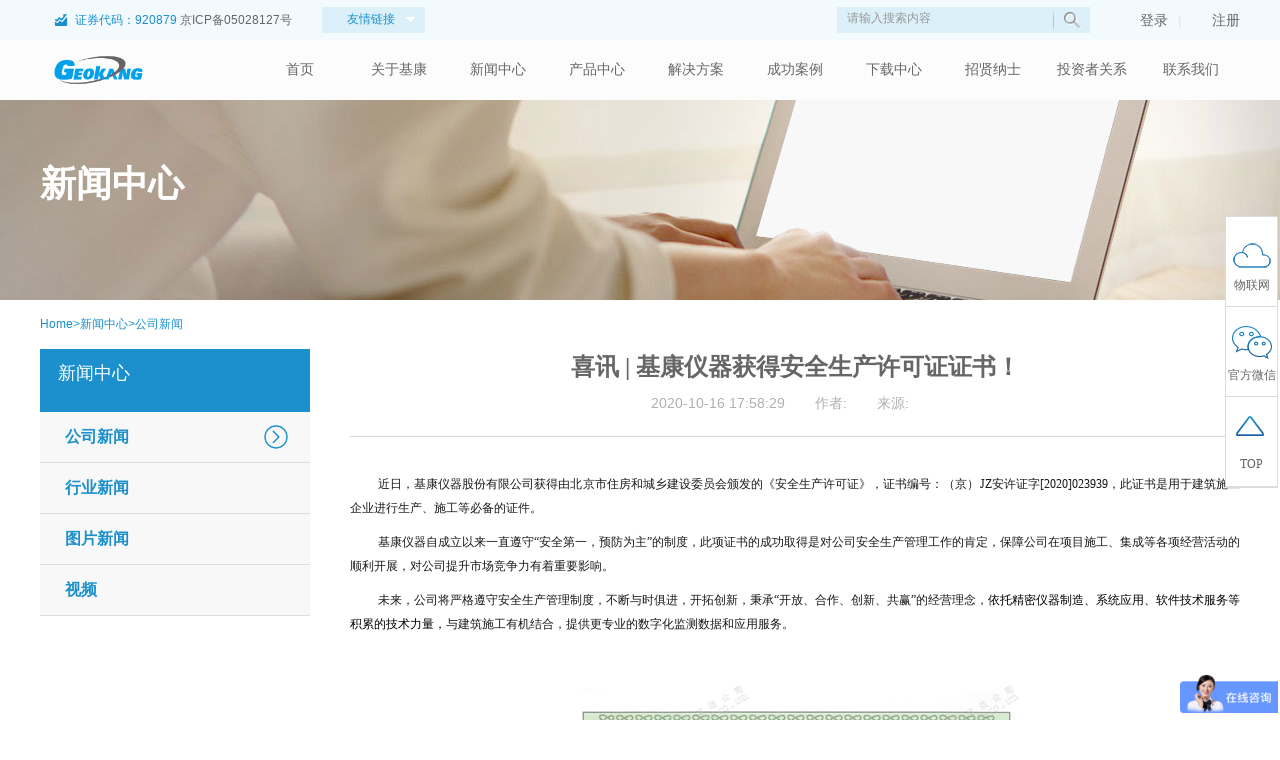

--- FILE ---
content_type: text/html; charset=utf-8
request_url: https://www.geokon.com.cn/index.php?g=&m=article&a=index&id=1573
body_size: 6161
content:
<!DOCTYPE html>
	<html>
	<head>
		<title>喜讯 | 基康仪器获得安全生产许可证证书！ 基康技术股份有限公司 </title>
		<meta name="keywords" content="基康仪器获得安全生产许可证证书" />
		
		<meta content="telephone=no" name="format-detection" />
		<meta content="IE=edge,chrome=1" http-equiv="X-UA-Compatible">
		<meta name="renderer" content="webkit"><!--360默认急速模式打开-->
		<meta name="full-screen" content="yes">
		<script type="text/javascript">
//全局变量
var GV = {
    DIMAUB: "",
    JS_ROOT: "/public/js/",
    TOKEN: ""
};
</script>
<!-- Le javascript
    ================================================== -->
    <!-- Placed at the end of the document so the pages load faster -->
    <script src="/public/js/jquery.js"></script>
    <script src="/public/js/wind.js"></script>
    <script src="/themes/simplebootx/Public/simpleboot/bootstrap/js/bootstrap.min.js"></script>
    <script src="/public/js/frontend.js"></script>
	<script type="text/javascript" src="/public/js/animate.js"></script>
	<script src="/public/js/Validform_v5.3.2_min.js"></script>
	<script>
	$(function(){
		$('body').on('touchstart.dropdown', '.dropdown-menu', function (e) { e.stopPropagation(); });
		
		$("#main-menu li.dropdown").hover(function(){
			$(this).addClass("open");
		},function(){
			$(this).removeClass("open");
		});

		$("#keyword_search_btn").click(function(){
			if($("#keyword").val() == ''){
				$.Showmsg("请输入搜索内容.")
			}else{
				$("#searchForm").submit();
			}
		})
		
		$.post("/user/index/is_login.html",{},function(data){
			if(data.status==1){
				if(data.user.avatar){
					$("#main-menu-user .headicon").attr("src",data.user.avatar.indexOf("http")==0?data.user.avatar:"/data/upload/avatar/"+data.user.avatar);
				}
				
				$("#username").text(data.user.user_nicename!=""?data.user.user_nicename:data.user.user_login);
				$("#online").show();
				$("#offline").hide();
				
			}
			if(data.status==0){
				$("#offline").show();
				$("#online").hide();
			}
			
		});	
		;(function($){
			$.fn.totop=function(opt){
				var scrolling=false;
				return this.each(function(){
					var $this=$(this);
					$(window).scroll(function(){
						if(!scrolling){
							var sd=$(window).scrollTop();
							if(sd>100){
								$this.fadeIn();
							}else{
								$this.fadeOut();
							}
						}
					});
					
					$this.click(function(){
						scrolling=true;
						$('html, body').animate({
							scrollTop : 0
						}, 500,function(){
							scrolling=false;
							$this.fadeOut();
						});
					});
				});
			};
			if($('.prev').html() == '')
				$('.prev').html('&nbsp;');
			if($('.next').html() == '')
				$('.next').html('&nbsp;');
		})(jQuery); 
		
		$("#backtotop").totop();
		
		
	});
	</script>


		<link href="/themes/simplebootx/Public/css/reset.css" rel="stylesheet">
		<link href="/themes/simplebootx/Public/css/css.css" rel="stylesheet">
					<meta name="author" content="基康仪器">
	<meta charset="utf-8">
    <meta http-equiv="X-UA-Compatible" content="IE=edge">
    <meta name="viewport" content="width=device-width, initial-scale=1, maximum-scale=1, user-scalable=no">
    
    <!-- Set render engine for 360 browser -->
    <meta name="renderer" content="webkit">

   	<!-- No Baidu Siteapp-->
    <meta http-equiv="Cache-Control" content="no-siteapp"/>

    <!-- HTML5 shim for IE8 support of HTML5 elements -->
    <!--[if lt IE 9]>
      <script src="https://oss.maxcdn.com/libs/html5shiv/3.7.0/html5shiv.js"></script>
    <![endif]-->
	<link rel="icon" href="/themes/simplebootx/Public/images/favicon.ico" type="image/x-icon">
	<link rel="shortcut icon" href="/themes/simplebootx/Public/images/favicon.ico" type="image/x-icon">
    <!-- <link href="/themes/simplebootx/Public/simpleboot/themes/simplebootx/theme.min.css" rel="stylesheet">
    <link href="/themes/simplebootx/Public/simpleboot/bootstrap/css/bootstrap-responsive.min.css" rel="stylesheet">
    <link href="/themes/simplebootx/Public/simpleboot/font-awesome/4.2.0/css/font-awesome.min.css"  rel="stylesheet" type="text/css"> -->
	<!--[if IE 7]>
	<link rel="stylesheet" href="/themes/simplebootx/Public/simpleboot/font-awesome/4.2.0/css/font-awesome-ie7.min.css">
	<![endif]-->
	<!-- <link href="/themes/simplebootx/Public/css/style.css" rel="stylesheet"> -->
	<style>
		/*html{filter:progid:DXImageTransform.Microsoft.BasicImage(grayscale=1);-webkit-filter: grayscale(1);}
		#backtotop{position: fixed;bottom: 50px;right:20px;display: none;cursor: pointer;font-size: 50px;z-index: 9999;}
		#backtotop:hover{color:#333}
		#main-menu-user li.user{display: none}*/
	</style>
	
		<style>
			#article_content img{height:auto !important}
			#article_content {word-wrap: break-word;}
    		.btn {margin-top: 33px;}
    		.news-cont-edit p {line-height: 24px;
				padding: 5px 0;}
		</style>
	</head>
<body>
<div class="head">
	<div class="head-top">
	<div class="w1200">
		<div class="head-top-r fr" id="main-menu-user">
			<div class="search-input-top fl"><!-- 搜索框 -->
				<form id="searchForm" name="searchForm" method="post" action="/portal/search/index.html">
					<input type="hidden" id="inputid" value="" name="inputid">
					<input type="text" class="input" placeholder="请输入搜索内容" id="keyword" name="keyword" value="" datatype="*" nullmsg="请输入搜索内容" errormsg="搜索内容不能为空！" />
					<a href="javascript:;" id="keyword_search_btn" class="search-btn submit"></a>
				</form>
			</div>
						<!--<span class="curr zh"><a href="http://www.geokon.com.cn/#sec2">中</a></span><i>|</i><span><a href="#">EN</a></span>-->
			<span class="user" id="offline"><a href="/user/login/index/goto/L2luZGV4LnBocD9nPSZtPWFydGljbGUmYT1pbmRleCZpZD0xNTcz.html"><i class="fa fa-sign-in"></i>登录</a><i>|</i><a href="/user/register/index.html"><i class="fa fa-user"></i>注册</a></span>
				<!-- 登录后显示下边，未登录不显示，显示上边 -->
			<span class="user" id="online" style="padding-left: 0px;"><a href="/user/center/index.html"><i class="fa fa-user"></i><font id="username"></font></a><i>|</i><a href="/user/index/logout/goto/L2luZGV4LnBocD9nPSZtPWFydGljbGUmYT1pbmRleCZpZD0xNTcz.html">退出</a></span>

		</div>
		<div class="head-top-l">
			<span class="stock fl">证券代码：920879 <a target='_blank' href='https://beian.miit.gov.cn/'>京ICP备05028127号</a></span>
			<div class="link">
				<span class="b">友情链接</span>
								<ul>
								</ul>
			</div>
		</div>
	</div>
</div>
<div class="w1200">
	<div class="nav-cont clearfix">
  		<div class="logo fl">
       		<a class="brand" href="/#sec2"><img src="/themes/simplebootx/Public/images/logo.png" title="基康技术股份有限公司" alt="基康技术股份有限公司"/></a>
       </div>
       <div class="nav fr" id="main-menu">
       	<ul id=""  class="nav"><li   class=''   id= 'menu-item-1'><a href='http://www.geokang.com/' target=''>首页</a></li><li   class='dropdown '   id= 'menu-item-2'><a href='https://www.geokang.com/article/index/id/5.html' target='' class='dropdown-toggle' >关于基康 <b class='caret'></b></a><ul class='dropdown-menu'><li   class='li-l' id= 'menu-item-11'><a href='/list/index/id/4.html' target=''>公司简介</a></li><li   class='li-l'   id= 'menu-item-14'><a href='/list/index/id/7.html' target=''>荣誉资质</a></li><li   class='li-l'   id= 'menu-item-45'><a href='/list/index/id/73.html' target=''>公益活动</a></li></ul></li><li   class='dropdown '   id= 'menu-item-3'><a href='/list/index/id/2.html' target='' class='dropdown-toggle' >新闻中心 <b class='caret'></b></a><ul class='dropdown-menu'><li   class='li-l' id= 'menu-item-16'><a href='/list/index/id/9.html' target=''>公司新闻</a></li><li   class='li-l'   id= 'menu-item-17'><a href='/list/index/id/10.html' target=''>行业新闻</a></li><li   class='li-l'   id= 'menu-item-48'><a href='/list/index/id/76.html' target=''>视频</a></li></ul></li><li   class='dropdown '   id= 'menu-item-4'><a href='/list/index/id/17.html' target='' class='dropdown-toggle' >产品中心 <b class='caret'></b></a><ul class='dropdown-menu'><li   class='li-l' id= 'menu-item-18'><a href='/list/index/id/17.html' target=''>监测传感器</a></li><li   class='li-l'   id= 'menu-item-19'><a href='/list/index/id/18.html' target=''>数据采集设备</a></li><li   class='li-l'   id= 'menu-item-21'><a href='/list/index/id/20.html' target=''>安全监测管理软件</a></li><li   class='li-l'   id= 'menu-item-47'><a href='/list/index/id/20.html' target=''>G云平台</a></li></ul></li><li   class='dropdown '   id= 'menu-item-5'><a href='/list/index/id/25.html' target='' class='dropdown-toggle' >解决方案 <b class='caret'></b></a><ul class='dropdown-menu'><li   class='li-l' id= 'menu-item-22'><a href='/list/index/id/25.html' target=''>能源行业</a></li><li   class='li-l'   id= 'menu-item-23'><a href='/list/index/id/26.html' target=''>水利行业</a></li><li   class='li-l'   id= 'menu-item-24'><a href='/list/index/id/27.html' target=''>交通行业</a></li><li   class='li-l'   id= 'menu-item-40'><a href='/list/index/id/47.html' target=''>国土行业</a></li></ul></li><li   class='dropdown '   id= 'menu-item-6'><a href='/list/index/id/28.html' target='' class='dropdown-toggle' >成功案例 <b class='caret'></b></a><ul class='dropdown-menu'><li   class='' id= 'menu-item-25'><a href='/list/index/id/28.html' target=''>能源行业</a></li><li   class='li-l'   id= 'menu-item-26'><a href='/list/index/id/29.html' target=''>水利行业</a></li><li   class='li-l'   id= 'menu-item-27'><a href='/list/index/id/30.html' target=''>交通行业</a></li><li   class='li-l'   id= 'menu-item-46'><a href='/list/index/id/74.html' target=''>国土行业</a></li><li   class='li-l'   id= 'menu-item-41'><a href='/list/index/id/51.html' target=''>其它行业</a></li></ul></li><li   class='li-l'   id= 'menu-item-7'><a href='https://www.geokang.com/portal/article/index/id/1657.html' target='' class='dropdown-toggle' >下载中心 <b class='caret'></b></a><ul class='dropdown-menu'><li   class='li-l' id= 'menu-item-28'><a href='http://www.geokon.com.cn/portal/article/index/id/1657.html' target=''>软件、文档及技术资料下载</a></li></ul></li><li   class='li-l'   id= 'menu-item-8'><a href='/list/index/id/60.html' target='' class='dropdown-toggle' >招贤纳士 <b class='caret'></b></a><ul class='dropdown-menu'><li   class='li-l' id= 'menu-item-44'><a href='/list/index/id/68.html' target=''>校园招聘</a></li><li   class='li-l'   id= 'menu-item-39'><a href='/list/index/id/60.html' target=''>社会招聘</a></li></ul></li><li   class='li-l'   id= 'menu-item-9'><a href='http://www.geokang.com/index.php?m=list&a=index&id=38' target='' class='dropdown-toggle' >投资者关系 <b class='caret'></b></a><ul class='dropdown-menu'><li   class='li-l' id= 'menu-item-35'><a href='/list/index/id/38.html' target=''>公司概况</a></li><li   class='li-l'   id= 'menu-item-51'><a href='/list/index/id/142.html' target=''>公司公告</a></li><li   class='li-l'   id= 'menu-item-52'><a href='/list/index/id/143.html' target=''>交流互动</a></li></ul></li><li   class='li-l'   id= 'menu-item-10'><a href='https://www.geokang.com/article/index/id/179.html' target='' class='dropdown-toggle' >联系我们 <b class='caret'></b></a><ul class='dropdown-menu'><li   class='li-l' id= 'menu-item-37'><a href='https://www.geokon.com.cn/article/index/id/179.html' target=''>联系方式</a></li><li   class='li-l'   id= 'menu-item-38'><a href='/list/index/id/41.html' target=''>留言</a></li></ul></li></ul>		
       </div>
     </div>
   </div>

</div>
<div id="banner" style="background: #fff url(/data/upload/20151209/5667dd71b9cba.jpg) top center no-repeat;">
	<div class="w1200">
		<div class="name">新闻中心</div>
	</div>
</div>
<div class="container">
	<div class="w1200">
		<div class="path">
			<a href="/#sec2">Home</a>><a href="">新闻中心</a>><a href="">公司新闻</a>
		</div>
		<div class="cont-box">
				<!-- 左侧边栏 -->
			<div class="channel-side fl">
				<div class="ch-side-top">
					<div class="zh">新闻中心</div>
					<div class="en"></div>
				</div>
								<div class="ch-side-nav">
					<ul>
													<li class="active" ><div class="dt"><a href="/list/index/id/9.html">公司新闻</a></div></li>
														<li  ><div class="dt"><a href="/list/index/id/10.html">行业新闻</a></div></li>
														<li  ><div class="dt"><a href="/list/index/id/77.html">图片新闻</a></div></li>
														<li  ><div class="dt"><a href="/list/index/id/76.html">视频</a></div></li>
												</ul>
				</div>
			</div>
				<!-- 右侧主体内容 -->
			<div class="channel-container news-container ovh">
				<div class="news-cont">
					<div class="top">
						<h1>喜讯 | 基康仪器获得安全生产许可证证书！</h1>
						<span>2020-10-16 17:58:29</span><span>作者:</span><span><a href="" target="_blank">来源:</a></span>
					</div>
					<div class="news-cont-edit">
						<p style=";text-align:justify;text-justify:inter-ideograph;text-indent:28px;background:white"><span style="color: rgb(25, 25, 25); border: 1px none windowtext; padding: 0px; font-family: 微软雅黑, &quot;Microsoft YaHei&quot;; font-size: 12px;">近日，基康仪器股份有限公司获得由北京市住房和城乡建设委员会颁发的《安全生产许可证》，证书编号：（京）JZ安许证字[2020]023939，此证书是用于建筑施工企业进行生产、施工等必备的证件。</span></p><p style=";text-align:justify;text-justify:inter-ideograph;text-indent:28px;background:white"><span style="color: rgb(25, 25, 25); border: 1px none windowtext; padding: 0px; font-family: 微软雅黑, &quot;Microsoft YaHei&quot;; font-size: 12px;">基康仪器自成立以来一直遵守“安全第一，预防为主”的制度，此项证书的成功取得是对公司安全生产管理工作的肯定，保障公司在项目施工、集成等各项经营活动的顺利开展，对公司提升市场竞争力有着重要影响。</span></p><p style=";text-align:justify;text-justify:inter-ideograph;text-indent:28px;background:white"><span style="font-family: 微软雅黑, &quot;Microsoft YaHei&quot;; font-size: 12px;"><span style="font-family: 微软雅黑, &quot;Microsoft YaHei&quot;; color: rgb(25, 25, 25); border: 1px none windowtext; padding: 0px;">未来，公司将严格遵守安全生产管理制度，不断与时俱进，开拓创新，秉承“开放、合作、创新、共赢”的经营理念，</span><span style="font-family: 微软雅黑, &quot;Microsoft YaHei&quot;; color: black; border: 1px none windowtext; padding: 0px;">依托精密仪器制造、系统应用、软件技术服务等积累的技术力量，</span><span style="font-family: 微软雅黑, &quot;Microsoft YaHei&quot;; color: rgb(25, 25, 25); border: 1px none windowtext; padding: 0px;">与建筑施工有机结合，提供更专业的数字化监测数据和应用服务。</span></span><span style="font-family:楷体;color:#191919;border:none windowtext 1px;padding:0"> </span></p><p>&nbsp;&nbsp;</p><p style="text-align: center;"><img src="https://www.geokon.com.cn/data/upload/ueditor/20201016/5f896f4434acc.png" title="dd8ae920731b33e7122e72dbbc1b00d.png" alt="dd8ae920731b33e7122e72dbbc1b00d.png"/></p>					</div>
				</div>
			</div>
		</div>
	</div>
</div>

<div class="clearfix"></div>
	<div class="mt50"></div>
	<!-- 底部 -->
	<div class="foot">
		<script>
var _hmt = _hmt || [];
(function() {
  var hm = document.createElement("script");
  hm.src = "//hm.baidu.com/hm.js?bf553bc7463e46cad098eaedbd071b8c";
  var s = document.getElementsByTagName("script")[0];
  s.parentNode.insertBefore(hm, s);
})();
</script> <script type="text/javascript">var cnzz_protocol = (("https:" == document.location.protocol) ? " https://" : " http://");document.write(unescape("%3Cspan id='cnzz_stat_icon_4409603'%3E%3C/span%3E%3Cscript src='" + cnzz_protocol + "s9.cnzz.com/stat.php%3Fid%3D4409603%26show%3Dpic2' type='text/javascript'%3E%3C/script%3E"));</script> <div class="w1200">
  <!--<div class="link fr">
    <span class="b">友情链接</span>
        <ul>
        </ul>
  </div>-->
  <div class="copyright">
    <a class="help-link fl" href="http://webthink.com.cn">网博思创</a>
    <p>廉政邮箱:lz@geokang.com ©2016版权所有 Geokang Technologies Co., Ltd.             &nbsp;<a target='_blank' href='https://beian.miit.gov.cn/'>京ICP备05028127号</a> &nbsp;<a href="http://www.geokon.com.cn/index.php?g=portal&m=article&a=index&id=56" style="color:#fff;">版权声明</a> </p>
  </div>
  <div id="backtotop"><i class="fa fa-arrow-circle-up"></i></div>
</div>
<style>
  
  #cnzz_stat_icon_4409603{float: left;line-height: 20px;padding-top: 31px;}
</style>
	</div>
<!-- 侧边栏 -->
	<div class="side-nav">
		<div class="box">
  <ul>
    <li class="pop wx">
      <i style="background:url(/themes/simplebootx/Public/images/cloud2.png) center center no-repeat;"></i><p>物联网</p>
      <div class="pop-cont wx-pop">
        <div class="cont">
          <a href="http://www.91m2m.com/" target="_blank"><img src="/themes/simplebootx/Public/images/wlwyfwpt.gif" alt=""></a>
        </div>
      </div>
    </li>
    <li class="pop wx">
      <i></i><p>官方微信</p>
      <div class="pop-cont wx-pop">
        <div class="cont">
          <img src="/data/upload/20250723/68805976e8a00.jpg" alt="官方微信" width="138" height="138">
        </div>
      </div>
    </li>
    <!--<li class="pop iph">
      <i></i><p>热线电话</p>
      <div class="pop-cont iph-pop">
        <div class="cont">
          <p>总机(北京)：</p>
          <p>010-62698899</p>
          <p>传真：</p>
          <p>010-62698866</p>
        </div>
      </div>
    </li>-->
    <li class="top">
      <i></i>
      <p>TOP</p>
    </li>
  </ul>
</div>
	</div>
</body>
</html>

--- FILE ---
content_type: text/css
request_url: https://www.geokon.com.cn/themes/simplebootx/Public/css/reset.css
body_size: 1449
content:
@charset "utf-8";
/* -------------------------------------------------
* reset css
* author: wuleiyang@126.com
* --------------------------------------------------
*/


html{
    height:100%;
    -webkit-text-size-adjust: 100%;
    -ms-text-size-adjust: 100%;
-webkit-font-smoothing:antialiased;
}
body{
margin:0;
padding:0;
height:100%;
font-size: 14px;
font-family:Microsoft YaHei,'微软雅黑',Arial;
}
h1,h2,h3,h4,h5,h6,p,figure,form{
    margin:0;
    padding: 0;
    font-family:Microsoft YaHei,'微软雅黑';
}
table{
border-collapse:collapse;
border-spacing:0;
}
img{
border:0;
    vertical-align:middle;
    -ms-interpolation-mode: bicubic;
}
a img{border:0 none;}
a{
text-decoration:none;
padding: 0;
margin: 0;
}
a:focus {outline: none;}
a:hover{text-decoration:none;}
/* hn */
/*h1{
font-size:16px;
line-height:36px;
}*/
h2{
line-height:0px;
}
h3{
}
h3,h4,h5,h6{
font-size:12px;
}
/* ul ol dl */
ul,li,ol{
    margin: 0;
padding:0;
list-style: none outside none;
}
ul.has-style li,ol li{
margin-left:15px;
}
ul.has-style li{
    list-style:disc;
}
ol li{
list-style:decimal;
}
ul.inline-style li{
float:left;
display:inline;
}
dl,dd{
    margin:0;
padding:0;
}
svg:not(:root) {
    overflow: hidden;
}
/* clearfix */
.clearfix:before, .clearfix:after {
    content:"";
    display:table;
}
.clearfix:after{
clear:both;
overflow:hidden;
}
.clearfix{
    zoom:1;
}
/* -------------------------------------------------
* form
* -------------------------------------------------
*/
button,input,select,textarea{
    font-size:100%;
    font-family:tahoma;
    margin: 0;
outline: 0 none;
    vertical-align: baseline;
    *vertical-align: middle;
    border: none;
    padding: 0;
}
textarea{
    overflow: auto;
    vertical-align: top;
resize:none;
}
button,input{
    line-height: normal;
}
button,
html input[type="button"],
input[type="reset"],
input[type="submit"],
.submit-btn{
    -webkit-appearance: button;
    cursor: pointer;
    *overflow: visible;
}
button[disabled],
input[disabled],
.disable{
    cursor: default;
}
input[type="checkbox"],
input[type="radio"],
.form-radio,
.form-checkbox{
    box-sizing: border-box;
    padding: 0;
    *height: 13px;
    *width: 13px;
}
fieldset{
    border: 1px solid #c0c0c0;
    margin: 0 2px 18px;
    padding: 0.35em 0.625em 0.75em;
}
legend{
    border: 0;
    padding: 0;
    white-space: normal;
    *margin-left: -7px;
}
button::-moz-focus-inner,
input::-moz-focus-inner{
    border: 0;
    padding: 0;
}
/* -------------------------------------------------
* css3 & html5
* -------------------------------------------------
*/
/* html5 */
article,aside,details,figcaption,figure,footer,header,hgroup,nav,section,summary{
    display: block;
}
audio,canvas,video{
    display: inline-block;
    *display: inline;
    *zoom: 1;
}
audio:not([controls]){
    display: none;
    height: 0;
}
input[type="search"]{
    -webkit-appearance: textfield;
    -moz-box-sizing: content-box;
    -webkit-box-sizing: content-box;
    box-sizing: content-box;
}
:-moz-placeholder{
  color: #999;
}
::-webkit-input-placeholder{
  color: #999;
}
/* -------------------------------------------------
* 非常见标签
* -------------------------------------------------
*/
i{font-style: normal;}
abbr[title]{
    border-bottom: 1px dotted;
}
b,strong{

}
blockquote{
    margin: 1em 40px;
}
dfn{
    font-style: italic;
}
mark{
    background: #ff0;
    color: #444;
}
code,kbd,pre,samp{
    font-family: monospace, serif;
    _font-family: 'courier new', monospace;
    font-size: 1em;
}
pre{
    margin: 1em 0;
white-space: pre;
    white-space: pre-wrap;
    word-wrap: break-word;
}
q{
    quotes: none;
}
q:before,
q:after{
    content: '';
    content: none;
}
small{
    font-size: 80%;
}
sub,sup{
    font-size: 75%;
    line-height: 0;
    position: relative;
    vertical-align: baseline;
}
sup{
    top: -0.5em;
}
sub{
    bottom: -0.25em;
}

--- FILE ---
content_type: text/css
request_url: https://www.geokon.com.cn/themes/simplebootx/Public/css/css.css
body_size: 15121
content:
/* 蓝色 */
/*  */
.c1 {
  color: #1b90cd;
}
body {
  color: #333333;
  background: #fff;
  height: 100%;
}
html {
  width: 100%;
  height: 100%;
}
a {
  color: #666666;
}
.ffs {
  font-family: \5b8b\4f53;
}
.ffw {
  font-family: Microsoft YaHei;
}
.ovh {
  overflow: hidden;
}
.fl {
  float: left;
}
.fr {
  float: right;
}
.dib {
  display: inline-block;
  *display: inline;
  *zoom: 1;
}
.w1200 {
  width: 1200px;
  margin: 0 auto;
}
.trans {
  -webkit-transition: all 0.3s linear;
  -moz-transition: all 0.3s linear;
  -o-transition: all 0.3s linear;
  transition: all 0.3s linear;
}
.vih {
  visibility: hidden;
  opacity: 0;
  filter: progid:DXImageTransform.Microsoft.Alpha(Opacity=0);
}
.vib {
  visibility: visible;
  opacity: 1;
  filter: progid:DXImageTransform.Microsoft.Alpha(Opacity=100);
}
i.icon-down {
  display: inline-block;
  *display: inline;
  *zoom: 1;
  background: url(../images/icon04.png) 0 0 no-repeat;
  width: 8px;
  height: 4px;
}
.mt50 {
  margin-top: 50px;
}
/* 底部 */
.foot {
  font-family: \5b8b\4f53;
  min-width: 1200px;
  height: 50px;
  line-height: 50px;
  background: url(../images/foot-bg.jpg) 0 0 repeat-x;
  color: #fff;
  font-size: 12px;
}
.link {
  background:rgba(27, 144, 205, 0.1) url(../images/icon.png) 84px -279px no-repeat;
  width: 101px;
  height: 24px;
  line-height: 20px;
  padding: 1px;
  border: 0px solid rgba(27, 144, 205, 0.2);
  position: relative;
  z-index: 3;
  color: rgba(255, 255, 255, 0.8);
  margin-top: 7px;
	float:left;margin-left:30px;
}
.link span.b {
  display: inline-block;
  *display: inline;
  *zoom: 1;
  width: 95px;padding-right:6px;
  height: 24px;
  text-align: center;
	padding-left:0px;
  margin-left:0px;margin-top:-1px;cursor:pointer;
}
.link a {
  color: rgba(255, 255, 255, 0.8);font-size:12px;line-height:14px;
}
.link ul {
  position: absolute;
  top: 26px;
  left: -1px;
  display: none;
}
.link ul li {
  border: 1px solid #fff;
  border-top: none;
  width: 91px;
  background: #1b90cd;
  text-align: center;padding:5px 6px 7px;line-height:14px;
}
.link ul a:hover {
  color: rgba(255, 255, 255, 1);
}
.link:hover ul {
  display: block;
}
a.help-link {
  opacity: 0;
  filter: progid:DXImageTransform.Microsoft.Alpha(Opacity=0);
}
/* 分页 */
#page {
  text-align: center;
  margin: 20px 0;
}
#page span,
#page a {
  display: inline-block;
  *display: inline;
  *zoom: 1;
  -webkit-transition: all 0.3s linear;
  -moz-transition: all 0.3s linear;
  -o-transition: all 0.3s linear;
  transition: all 0.3s linear;
  font-size: 16px;
  color: #bfbfbf;
  width: 40px;
  height: 40px;
  line-height: 40px;
  text-align: center;
  background: #e1e1e1;
}
#page span.prev a {
  background: url(../images/icon.png) -235px -3px no-repeat;
  background-color: #e1e1e1;
}
#page span.next a {
  background: url(../images/icon.png) -233px -48px no-repeat;
  background-color: #e1e1e1;
}
#page span.current,
#page a.active {
  color: #fff;
  background: #1b90cd;
}
#page a:hover {
  background: #1b90cd;
  color: #fff;
}
#container-tit {
  border-bottom: 2px solid #1b90cd;
  color: #1b90cd;
  font-size: 24px;
  padding: 6px 0;
}
#cont-tit {
  font-size: 24px;
  color: #1b90cd;
  border-bottom: 1px solid #d9d9d9;
  padding-bottom: 10px;
}
/* 成功案例列表页面 */
.case-loop {
  text-align: center;padding-bottom:20px;
}
.case-loop .td {
  height: 45px;
  line-height: 45px;
  color: #666666;
}
.case-loop .td {
  float: left;
}
.case-loop .case-th {
  background: #f8f8f8;
}
.case-loop .name {
  width:100%;background:#FFF;
}
.case-loop .province {
  width: 89px;display:none;
  border-right: 1px solid #f1f1f1;
}
.case-loop .city {
  width: 199px;display:none;
  border-right: 1px solid #f1f1f1;
}
.case-loop .industry {
  width: 185px;display:none;
}
.case-loop .case-list {
  overflow: hidden;width:50%;float:left;border-bottom:1px solid #f1f1f1;
}
.case-loop .case-list .td.name {
  text-align: left;
  text-indent: 1em;
}
.case-loop .case-list .td.name a {
  color: #1b90cd;
  text-decoration: none;
}
.case-loop .case-list .td.name a:hover {
  color: #1b90cd;
  text-decoration: underline;
}
/* 案例详情 */
.case-cont-container .city {
  font-size: 14px;
  color: #666666;
  padding-top: 12px;
}
.case-cont-edit {
  color: #333333;
  padding-top: 10px;
}
.case-cont-edit p {
  padding: 10px 0;
}
/* 广告 banner */
#banner {
  overflow: hidden;
  height: 200px;
  min-width: 1200px;
  max-width: 100%;
}
#banner .name {
  font-size: 36px;
  font-weight: bold;
  color: #fff;
  margin-top: 60px;
}
/* 主页 */
#next-sec {
  cursor: pointer;
}
.section-tab-nav {
  position: fixed;
  top: 50%;
  right: 5%;
  z-index: 99;
  width: 30px;
  height: 70px;
  background: rgba(255, 255, 255, 0.3);
  border-radius: 20px;
}
.section-tab-nav .btn {
  border-radius: 50%;
  margin: 18px auto 0;
  width: 10px;
  height: 10px;
  background: #fff;
  cursor: pointer;
}
.section-tab-nav .btn.on {
  background: #1b90cd;
}
/*@media (max-width:1400px){

.section{position:relative;height:100%;width:100%;min-width:1100px;}
.section1-slide{position:relative;}
.section1-slide li{position:relative;}
.section1-slide li.s1{background:url(../images/in-sec-bg1.jpg) center top no-repeat;}
.section1-slide a.prev{display:block;width:32px;height:62px;background:url(../images/in-slide-prev.png) 0 0 no-repeat;position:absolute;top:50%;margin-top:-31px;z-index:9;left:20%;}
.section1-slide a.next{display:block;width:32px;height:62px;background:url(../images/in-slide-next.png) 0 0 no-repeat;position:absolute;top:50%;margin-top:-31px;z-index:9;right:20%;}
#section1-floor{position:absolute;z-index:10;bottom:0px;width:100%;height:200px;background-image:url(../images/in-01.png);background-position:center bottom;background-repeat:no-repeat;background-size:100% auto;}
.s1-box{position:absolute;z-index:100;top:14%;width:100%;}
.section1-cont{text-align:center;position:relative;top:0;margin-top:0;z-index:2;}
.section-next{text-align:center;margin-top:40px;}
.logo img.lg{height:60px;}
.logo-txt{margin-top:20px;}
.logo-txt img{height:40px;}
.web-solgan{margin-top:20px;}
.web-solgan{font-size:16px;color:#615e5e;}
.web-solgan p{padding:8px 0;}
.web-solgan p.nn{font-size:16px;font-weight:bold;color:#555;letter-spacing:1px;}

.web-lang {
  position: absolute;
  bottom: 30px;
  width: 100%;
  z-index: 110;
}

}
*/

.section{position:relative;height:100%;width:100%;min-width:1200px;}
.section1-slide{position:relative;}
.section1-slide li{position:relative;}
.section1-slide li.s1{background:url(../images/in-sec-bg1.jpg) center top no-repeat;}
.section1-slide a.prev{display:block;width:32px;height:62px;background:url(../images/in-slide-prev.png) 0 0 no-repeat;position:absolute;top:50%;margin-top:-31px;z-index:9;left:20%;}
.section1-slide a.next{display:block;width:32px;height:62px;background:url(../images/in-slide-next.png) 0 0 no-repeat;position:absolute;top:50%;margin-top:-31px;z-index:9;right:20%;}
#section1-floor{position:absolute;z-index:10;bottom:0px;width:100%;height:200px;background-image:url(../images/in-01.png);background-position:center bottom;background-repeat:no-repeat;background-size:100% auto;}
.s1-box{position:absolute;z-index:100;top:12%;width:100%;}
.section1-cont{text-align:center;position:relative;top:0;margin-top:0;z-index:2;}
.section-next{text-align:center;margin-top:40px;}
.logo img.lg{height:90px;}
.logo-txt{margin-top:60px;}
.logo-txt img{height:70px;}
.web-solgan{margin-top:90px;}
.web-solgan{font-size:16px;color:#615e5e;}
.web-solgan p{padding:8px 0;}
.web-solgan p.nn{font-size:16px;font-weight:bold;color:#555;letter-spacing:1px;}

.web-lang {
  position: absolute;
  bottom: 30px;
  width: 100%;
  z-index: 110;
}


/* 导航  */
.web-lang a:hover {
  color: #1b90cd;
}
.head {
  background: #fcfcfd;
  min-width: 1200px;
}
.head-top {
  background: #f2fafe;
  height: 40px;
  line-height: 40px;
}
.head-top-r i {
  color: #e2e4e5;
  padding: 0 10px;
}
.head-top-r a {
  color: #666;
}
.head-top-r .en,
.head-top-r .zh {
  display: inline-block;
  *display: inline;
  *zoom: 1;
  vertical-align: middle;
  width: 21px;
  height: 21px;
}
.head-top-r .en a,
.head-top-r .zh a {
  display: block;
  height: 21px;
  line-height: 21px;
  text-align: center;
}
.head-top-r .en a:hover,
.head-top-r .zh a:hover {
  color: #fff;
  background: url(../images/icon08-b.png) 0 0 no-repeat;
}
.head-top-r .en a {
  font-size: 12px;
}
.head-top-r span.curr {
  background: url(../images/icon08-b.png) 0 0 no-repeat;
}
.head-top-r span.curr a {
  color: #fff !important;
}
.head-top-r .user {
  padding-left: 10px;
}
.head-top-l span {
  font-size: 12px;
  color: #1b90cd;
  padding-left: 20px;
  margin-left: 15px;
}
.head-top-l span.stock {
  background: url(../images/icon06.png) 0 center no-repeat;
}
.head-top-l span.service {
  background: url(../images/icon07.png) 0 center no-repeat;
}
.head-top-l span.friendship{margin-left:0px;margin-right:8px;padding-right:12px;padding-left:0px;position:relative;}
.head-top-l span.friendship:before{content:"";position:absolute;right:0px;top:4px;width:1px;height:10px;background:#D4D4D4;}
.head-top-l span.friendship:last-child:before{content:"";position:absolute;right:0px;top:0px;width:0px;height:0px;}
.head-top-l span.friendship a:hover{color:#1B90CD;}
.logo {line-height: 60px;}
.logo img{height:40px;margin-top:-3px;}
.logo,
.logo-txt,
.web-solgan,
.web-lang {
  visibility: hidden;
}
.nav {
  text-align: center;
}
.nav li {
  float: left;
  -webkit-transition: all 0.3s linear;
  -moz-transition: all 0.3s linear;
  -o-transition: all 0.3s linear;
  transition: all 0.3s linear;
  width: 99px;
  line-height: 60px;
}
.nav li:hover {
  background-color: #1b90cd;
}
.nav li:hover a {
  color: #fff;
}
.nav li:hover ul {
  visibility: visible;
  opacity: 1;
  filter: progid:DXImageTransform.Microsoft.Alpha(Opacity=100);
}
.nav li.active {
  background: #1b90cd;
}
.nav li.active a {
  color: #fff;
}
.nav li a {
  font-family: Microsoft YaHei;
  -webkit-transition: all 0.3s linear;
  -moz-transition: all 0.3s linear;
  -o-transition: all 0.3s linear;
  transition: all 0.3s linear;
  display: block;
}
.nav li ul {
  -webkit-transition: all 0.3s .5s linear;
  -moz-transition: all 0.3s .5s linear;
  -o-transition: all 0.3s .5s linear;
  transition: all 0.3s .5s linear;
  position: absolute;
  visibility: hidden;
  opacity: 0;
  filter: progid:DXImageTransform.Microsoft.Alpha(Opacity=0);
}
.nav li li {
  width: auto;
  min-width: 99px;
  line-height: 40px;
  background: #6e6f72;
}
.nav li li a {
  /*font-family: \5b8b\4f53;*/
  color: rgba(255, 255, 255, 0.8);
}
.nav li.li-l {
  position: relative;
}
.nav li.li-l ul {
  width: 960px;
  right: 0;
}
.nav li.li-l ul li {
  float: right;
}

.nav-index{width:1200px;height:60px;margin:0 auto;margin-top:80px;zoom:1;}

.nav-up{height:36px;text-align:center;overflow:visible;background:rgba(27,144,205,0.8);background:#289EDC\0;width:1200px;margin:0 auto;border-radius:3px;}
.nav-up ul li{display:inline-block;background:url(../images/nav-line.gif) left center no-repeat;margin-left:0px;position:relative;z-index:1;min-width:1px;margin-left:-1px;}
.nav-up ul li:first-child{background:none;}
.nav-up ul li:hover{background:#1B90CD;z-index:2;}
.nav-up ul li:hover a{color:#FFF;}
.nav-up ul li a{display:block;width:120px;text-align:center;line-height:36px;font-size:15px;color:#FFF;text-shadow:none;}
.nav-up ul li a:hover{background-color:#1B90CD;color:#FFF;text-shadow:1px 1px 0px rgba(0,0,0,0.1);}
.nav-up ul li ul{position:absolute;z-index:99;display:none;bottom:36px;background-color:rgba(27,144,205,0.6);background:#289EDC\0;width:120px;left:0px;-webkit-transition:all 0s ease;-moz-transition:all 0s ease;-ms-transition:all 0s ease;-o-transition:all 0s ease;transition:all 0s ease;border-top-left-radius:3px;border-top-right-radius:3px;}
.nav-up ul li ul li{display:block;background-image:none;margin-left:0px;}
.nav-up ul li ul li a{font-size:13px;color:#FFF;line-height:16px;padding:10px 6px;width:108px;display:block;text-shadow:1px 1px 0px rgba(0,0,0,0);}
.nav-up ul li ul li a:hover{color:#FFF;background:#1B90CD;}
.nav-up ul li ul li:first-child{padding-top:0px;}
.nav-up ul li ul li:last-child{padding-bottom:1px;}



.in-news-slide {
  overflow: hidden;
  font-family: \5b8b\4f53;
  font-size: 12px;
  height: 36px;
  line-height: 36px;
  margin-top: 50px;
  padding-left: 48px;
  background: url(../images/icon.png) -466px 12px no-repeat;
  background: rgba(255, 255, 255, 0.8);
}
.slide-title {
  color: #333333;
  font-weight: bold;
}
.slide-news {
  position: relative;
}
.slide-news li {
  margin-left: 72px;
}
.slide-news a {
  color: #333333;
}
.slide-news .slides {
  position: absolute;
  top: 0;
}
.slide-news .slides span {
  padding-left: 20px;
  color: #333333;
}
.in-search {
  height: 28px;
}
.search-category {
  font-family: \5b8b\4f53;
  margin-right: 3px;
  text-align: center;
  background: #fff;
  width: 80px;
  line-height: 28px;
  font-size: 12px;
  color: #666666;
}
.search-category dl:hover dd {
  display: block;
  position: relative;
  z-index: 3;
}
.search-category dt {
  color: rgba(102, 102, 102, 0.8);
}
.search-category dt i {
  margin-left: 2px;
}
.search-category dd {
  -webkit-transition: all 0.3s linear;
  -moz-transition: all 0.3s linear;
  -o-transition: all 0.3s linear;
  transition: all 0.3s linear;
  display: none;
  cursor: pointer;
}
.search-category dd:hover {
  background-color: #1b90cd;
  color: #fff;
}
.search-input {
  width: 245px;
  height: 20px;
  padding: 4px;
  background: url(../images/icon.png) 216px -254px no-repeat;
  background-color: #fff;
}
.search-input .input {
  font-family: \5b8b\4f53;
  width: 210px;
  font-size: 12px;
  color: rgba(102, 102, 102, 0.8);
}
.search-btn {
  display: inline-block;
  *display: inline;
  *zoom: 1;
  float: right;
  width: 33px;
  height: 20px;
}
.sec-tit-zh {
  font-size: 20px;
  color: #333333;
}
.sec-tit-en {
  margin-top: 10px;
}
.sec-tit-en a.more {
  margin-left: 10px;
}
.sec-product-loop {
  margin-top: 50px;
}
.sec-product-loop ul {
  margin-left: -16px;
}
.sec-product-loop li {
  float: left;
  margin-left: 16px;
  text-align: center;
}
.sec-product-loop li p {
  padding-top: 30px;
  height: 16px;
  line-height: 16px;
}
.sec-product-loop li span {
  display: inline-block;
  *display: inline;
  *zoom: 1;
  vertical-align: middle;
  padding: 0 10px;
}
.sec-product-loop li i {
  display: inline-block;
  *display: inline;
  *zoom: 1;
  width: 15px;
  height: 1px;
  background: #666666;
  vertical-align: middle;
}
.sec-product-loop li img {
  -webkit-transition: all 0.3s linear;
  -moz-transition: all 0.3s linear;
  -o-transition: all 0.3s linear;
  transition: all 0.3s linear;
}
.sec-product-loop li:hover img {
  -webkit-transform: scale(1.1);
  transform: scale(1.1);
}
.sec-solution {
  width: 366px;
}
.sec-solution-loop {
  overflow: hidden;
  border-top: 1px solid #dbdbde;
  border-left: 1px solid #dbdbde;
}
.sec-solution-loop .ul {
  margin-left: -1px;
  overflow: hidden;
}
.sec-solution-li {
  float: left;
  -webkit-transition: all 0.3s linear;
  -moz-transition: all 0.3s linear;
  -o-transition: all 0.3s linear;
  transition: all 0.3s linear;
  width: 182px;
  height: 114px;
  background: #fff;
  border-right: 1px solid #dbdbde;
  border-bottom: 1px solid #dbdbde;
  font-size: 14px;
}
.sec-solution-li a {
  display: block;
  height: 100%;
}
.sec-solution-li p {
  color: #1b90cd;
}
.sec-solution-li i {
  display: inline-block;
  *display: inline;
  *zoom: 1;
  width: 44px;
  height: 45px;
  margin-top: 22px;
  margin-bottom: 10px;
}
.sec-solution-li.s1 i {
  background: url(../images/icon.png) 0 -26px no-repeat;
}
.sec-solution-li.s2 i {
  background: url(../images/icon.png) 0 -81px no-repeat;
}
.sec-solution-li.s3 i {
  background: url(../images/icon.png) 0 -131px no-repeat;
}
.sec-solution-li.s4 i {
  background: url(../images/icon.png) 0 -191px no-repeat;
}
.sec-solution-li:hover {
  background-color: #1b90cd;
}
.sec-solution-li:hover p {
  color: #fff;
}
.sec-solution-li.s1:hover i {
  background-position: -54px -26px;
}
.sec-solution-li.s2:hover i {
  background-position: -54px -81px;
}
.sec-solution-li.s3:hover i {
  background-position: -54px -131px;
}
.sec-solution-li.s4:hover i {
  background-position: -54px -191px;
}
.sec-solution-left {
  overflow: hidden;
  position: relative;
  margin-top: 50px;
}
.scroll-left .hd {
  overflow: hidden;
  text-align: center;
}
.scroll-left .hd ul {
  overflow: hidden;
  zoom: 1;
  display: block;
  width: 100%;
  margin-top: 20px;
}
.scroll-left .hd li {
  display: inline-block;
  *display: inline;
  *zoom: 1;
  width: 10px;
  height: 10px;
  overflow: hidden;
  margin-right: 5px;
  text-indent: -999px;
  cursor: pointer;
  background: url(../images/icon.png) -13px 0 no-repeat;
}
.scroll-left .hd li.on {
  background-position: 0 0;
}
.scroll-left .bd ul {
  overflow: hidden;
  zoom: 1;
}
.scroll-left .bd li {
  float: left;
  _display: inline;
  overflow: hidden;
  text-align: center;
}
.sec-news {
  position: relative;
  margin-left: 50px;
  width: 366px;
}
.sec-news-tit {
  text-align: right;
  height: 50px;
  line-height: 52px;
  color: #595959;
}
.sec-news-tit span {
  cursor: pointer;
}
.sec-news-tit span.c1 {
  color: #1b90cd;
}
.sec-news-left.show {
  visibility: visible;
  left: 0;
}
.sec-news-left {
  visibility: hidden;
  overflow: hidden;
  position: absolute;
  left: 366px;
}
.sec-news-left li {
  position: relative;
}
.sec-news-left a {
  display: block;
  width: 100%;
}
.sec-news-left li .news-msk {
  color: #fff;
  text-align: left;
  line-height: 26px;
  position: absolute;
  bottom: 0;
  z-index: 2;
  display: block;
  width: 100%;
  background: rgba(0, 0, 0, 0.5);
}
.sec-news-left li .news-msk p {
  padding: 0 15px;
}
.sec-case {
  width: 368px;
}
.sec-case .sec-case-cont {
  background: url(../images/map-small.png) 0 0 no-repeat;
}
.sec-case .sec-case-cont:hover {
  background-image: url(../images/map-small2.png);
}
.sec-case .sec-case-cont a {
  display: block;
  height: 266px;
}
/* 侧边栏 */
.side-nav {
  position: fixed;
  top: 30%;
  right: 2px;
  background: #dcdcdc;
  padding: 1px;
  width: 51px;
  text-align: center;
}
.side-nav li {
  font-size: 12px;
  position: relative;
  cursor: pointer;
  background: #fff;
  width: 100%;
  height: 89px;
  margin-bottom: 1px;
  color: #666666;
}
.side-nav li a {
  color: #666666;
}
.side-nav li i {
  display: inline-block;
  *display: inline;
  *zoom: 1;
  width: 100%;
  margin-top: 19px;
  height: 38px;
}
.side-nav li.us i {
  background: url(../images/icon.png) -108px -26px no-repeat;
}
.side-nav li.wx i {
  background: url(../images/icon.png) -108px -81px no-repeat;
}
.side-nav li.zx i {
  background: url(../images/icon.png) -108px -136px no-repeat;
}
.side-nav li.iph i {
  background: url(../images/icon.png) -108px -191px no-repeat;
}
.side-nav li.top i {
  background: url(../images/icon.png) -108px -246px no-repeat;
}
.side-nav .iph-pop {
  visibility: hidden;
  opacity: 0;
  filter: progid:DXImageTransform.Microsoft.Alpha(Opacity=0);
  -webkit-transition: all 0.3s linear;
  -moz-transition: all 0.3s linear;
  -o-transition: all 0.3s linear;
  transition: all 0.3s linear;
  width: 139px;
  height: 139px;
  text-align: left;
  border: 1px solid #dcdcdc;
  background: #fff;
  position: absolute;
  bottom: 0;
  right: 51px;
  color: #666666;
}
.side-nav .iph-pop .cont {
  padding: 16px 0 0 12px;
}
.side-nav .iph-pop p {
  padding: 4px 0;
}
.side-nav .wx-pop {
  visibility: hidden;
  opacity: 0;
  filter: progid:DXImageTransform.Microsoft.Alpha(Opacity=0);
  -webkit-transition: all 0.3s linear;
  -moz-transition: all 0.3s linear;
  -o-transition: all 0.3s linear;
  transition: all 0.6s linear;
  border: 1px solid #dcdcdc;
  position: absolute;
  bottom: 0;
  right: 20px;
}
.side-nav .wx:hover .wx-pop {
  visibility: visible;
  opacity: 1;
  filter: progid:DXImageTransform.Microsoft.Alpha(Opacity=1);
  -webkit-transition: all 0.3s linear;
  -moz-transition: all 0.3s linear;
  -o-transition: all 0.3s linear;
  transition: all 0.6s linear;
  border: 1px solid #dcdcdc;
	bottom: 0;
  right: 51px;
}
.container {
  padding-top: 26px;
  min-width: 1200px;
}
.path {
  color: #1b90cd;
  font-size: 12px;margin-top:-10px;margin-bottom:-14px;
}
.path a {
  color: #1b90cd;
}
.cont-box {
  margin-top: 30px;
  overflow: hidden;
}
/* 频道页侧边栏 */
.channel-side {
  width: 270px;
}
.ch-side-top {
  height: 51px;
  padding: 12px 0 0 18px;
  background: #1b90cd;
}
.ch-side-top .zh {
  font-size: 18px;
  color: #fff;
}
.ch-side-top .en {
  font-size: 24px;
  color: rgba(255, 255, 255, 0.2);
  font-weight: bold;
  line-height: 14px;
}
.ch-side-nav {
  background: #f8f8f8;
}
.ch-side-nav a {
  padding-left: 25px;
  display: block;font-size:16px;font-weight:bold;color:#1B90CD;
}
.ch-side-nav a:hover{color:#222;}
.ch-side-nav li {
  border-bottom: 1px solid #ddd;
}
.ch-side-nav li.active {
  background: #f8f8f8 url(../images/icon12.png) 224px center no-repeat;
}
.ch-side-nav li.active.pro-list {
  background-position: 224px ;
}
.ch-side-nav li.active.pro-list .dt {
  padding: 5px 0;
  background: #f8f8f8 url(../images/icon09.png) 224px center no-repeat;
}
.ch-side-nav li.active.pro-list .dt a {
  color: #1b90cd;
}
.ch-side-nav .dt {
  height: 50px;
  line-height: 50px;
}
.ch-side-nav .dd {
  display: none;
  background: #eaeaea;
}
.ch-side-nav .dd a {
  padding-left: 30px;
  height: 46px;
  line-height: 46px;
  background: url(../images/icon11.png) 231px center no-repeat;
}
.ch-side-nav .dd a:not(:first-child) {
  border-top: 1px solid #ddd;
}
.ch-side-nav .dd a.curr {
  background-image: url(../images/icon10.png);
  color: #1b90cd;
}
.channel-container {
  width: 890px;
  margin-left: 310px;
}
.title-line {
  color: #1b90cd;
  font-weight: bold;
  font-size: 24px;
  height: 44px;
  border-bottom: 1px solid #d8d8d8;
}
.title-line span {
  display: inline-block;
  *display: inline;
  *zoom: 1;
  padding-bottom: 10px;
  border-bottom: 2px solid #1b90cd;
}
.about-edit-top .cont {
  margin-left: 521px;
  width: 340px;
  height: 230px;
  padding: 30px 0 0 20px;
  background: #1b90cd;
  color: #fff;
}
.about-edit-top .cont .t1 {
  font-size: 18px;
  margin-top: 30px;
}
.about-edit-top .cont .t2 {
  font-size: 24px;
  font-weight: bold;
  margin-top: 30px;
}
.about-edit-top .cont .t3 {
  font-size: 24px;
  font-family: Arial;
  width: 186px;
  margin-top: 10px;
}
.about-edit-cont {
  color: #666;
}
.about-edit-cont p {
  padding: 10px 0;
}
/* 子公司 */
.distr-cont {
  border-top: 1px solid #e1e1e1;
}
.distr-head {
  margin-top: 34px;
}
.distr-head .img {
  width: 210px;
  padding-top: 34px;
}
.distr-head .distr-head-txt {
  margin-left: 55px;
  width: 625px;
}
.distr-head h1 {
  font-size: 18px;
  font-weight: normal;
  color: #333333;
}
.distr-head .txt {
  color: #666666;
  line-height: 24px;
}
.distr-head .txt p {
  margin-top: 10px;
}
.dirstr-loop {
  margin-top: 50px;
}
.dirstr-loop ul {
  margin-left: -40px;
}
.dirstr-loop li {
  float: left;
  margin-left: 40px;
  margin-bottom: 30px;
  width: 425px;
  overflow: hidden;
}
.dirstr-loop .top {
  font-size: 16px;
  color: #333333;
  height: 38px;
  line-height: 38px;
  padding-left: 33px;
  background: #f4f4f4 url(../images/icon20.png) 13px center no-repeat;
}
.dirstr-loop .cont {
  padding: 10px;
}
.dirstr-loop .cont p {
  line-height: 24px;
  color: #666666;
  height: 70px;
  overflow: hidden;
}
.dirstr-loop .cont .summ {
  margin-top: 10px;
  text-align: right;
}
.dirstr-loop .cont .summ a {
  color: #1b90cd;
}
/* 联系我们 */
.contact-container .top {
  color: #666666;
  text-align: center;
}
.contact-container h1 {
  line-height: 1.5;
  color: #666666;
  font-size: 24px;
}
.contact-container .ts {
  margin-top: 14px;
}
.master-office {
  padding: 20px 0;
  border-bottom: 1px solid #dcdcdc;
}
.master-office .map {
  width: 333px;
}
.master-office .map-txt {
  margin-top: 0px;
  text-align: center;
  color: #1b90cd;
  font-size: 16px;
  padding: 10px 0;
  background: url(../images/icon14.png) 80px center no-repeat;
}
.master-office-info {
  width: 517px;
  margin-left: 373px;
}
.master-office-info li {
  overflow: hidden;
  border-top: 1px solid #EEE;
  padding: 10px 0 12px;
  font-size: 14px;line-height:20px;
}
.master-office-info li.name {
  border-top: 3px solid #1b90cd;
  color: #1b90cd;
  font-size: 20px;line-height:40px;
}
.master-office-cont {
  max-width: 430px;
  margin-left: 70px;
  color: #808080;
}
.master-office-cont.website a {
  text-decoration: underline;
}
.office-loop {
  padding-top: 20px;
  margin-left: -45px;
}
.office-loop .title {
  color: #1b90cd;
  border-bottom: 1px solid #ccc;
  height: 35px;
  font-size: 20px;
}
.office-loop .title span {
  display: inline-block;
  *display: inline;
  *zoom: 1;
  border-bottom: 2px solid #1b90cd;
  padding-bottom: 6px;
}
.office-li {
  float: left;
  width: 425px;
  margin-left: 40px;
  height: 160px;padding-top:5px;
}
.office-li li {
  padding-left: 34px;
  margin-top: 7px;
  color: #666666;
}
.office-li li.info1 {
  background: url(../images/icon.png) -476px -67px no-repeat;margin-left:-8px;
}
.office-li li.info2 {
  background: url(../images/icon.png) -476px -96px no-repeat;margin-left:-8px;
}
.office-li li.info3 {
  background: url(../images/icon.png) -476px -126px no-repeat;margin-left:-8px;
}
.office-li li.info4 {
  background:;margin-left:-8px;
}
/* 留言 */
.leave-msg {
  padding-top: 20px;
}
.leave-msg td {
  padding: 10px 0;
}
.leave-msg .input {
  padding: 12px 15px;
  background: #f9f9f9;
  border: 1px solid #dcdcdc;
}
.leave-msg .input input {
  width: 100%;
  background: none;
}
.leave-msg .input.code {
  width: 110px;
}
.leave-msg i.required {
  display: inline-block;
  *display: inline;
  *zoom: 1;
  padding-left: 18px;
  color: #ea8010;
  background: url(../images/icon19.png) 0 center no-repeat;
  margin-left: 12px;
}
.leave-msg #leave-cont {
  border: 1px solid #dcdcdc;
  width: 552px;
  padding: 10px;
  background: #f9f9f9;
}
.leave-msg tr.btn input {
  width: 80px;
  height: 30px;
  color: #fff;
  margin: 0 5px;
}
.leave-msg tr.btn input.reset {
  background: url(../images/icon18.png) 0 0 no-repeat;
}
.leave-msg tr.btn input.submit {
  background: url(../images/icon13.png) 0 0 no-repeat;
}
/* 关于我们-荣誉资质 */
.about-honor-loop ul {
  margin-left: -22px;
}
.about-honor-loop li {
  float: left;
  padding: 0 22px;
  border-bottom: 1px dashed #dfdfdf;
  color: #666666;
  margin-bottom: 36px;
  text-align: center;
  width: 180px;
}
.about-honor-loop .img {
  -webkit-transition: all 0.3s linear;
  -moz-transition: all 0.3s linear;
  -o-transition: all 0.3s linear;
  transition: all 0.3s linear;
  border: 1px solid #dcdcdc;
  width: 180px;
  height: 124px;
  overflow: hidden;
}
.about-honor-loop img{width:180px;height:124px;}
.about-honor-loop p {
  margin: 15px 0;
  height: 38px;
  overflow: hidden;
}
/* 产品中心-检测平台 */
.product-jcpt-edit {
  padding-top: 10px;
}
.product-jcpt-edit img {
  max-width: 100%;
}
.product-jcpt-edit p {
  color: #333333;
  margin: 15px 0;
}
.product-jcpt-edit p.t {
  font-size: 18px;
  border-bottom: 1px solid #838383;
  padding-bottom: 20px;
  margin-top: 20px;
}
.product-jcpt-edit span.h {
  color: #1b90cd;
  display: block;
}
/* 产品详细页面 */
.product-cont-slide {
  position: relative;
  height: 63px;
}
.product-cont-slide .prev,
.product-cont-slide .next {
  position: absolute;
  top: 0;
  width: 22px;
  height: 63px;
  background: url(../images/icon.png) -245px 10px no-repeat;
  background-color: #e7e7e7;
  cursor: pointer;
}
.product-cont-slide .prev:hover,
.product-cont-slide .next:hover {
  background-color: #1b90cd;
}
.product-cont-slide .prev {
  left: 0;
}
.product-cont-slide .next {
  right: 0;
  background: url(../images/icon.png) -243px -37px no-repeat;
  background-color: #e7e7e7;
}
.product-cont-slide .slide-list {
  overflow: hidden;
  width: 834px;
  height: 63px;
  margin: 0 auto;
  position: relative;
}
.product-cont-slide .slide-list ul {
  display: block;
  position: relative;
  left: 0;
  overflow: hidden;
}
.product-cont-slide .slide-list li {
  float: left;
  border: 1px solid #e5e5e5;
  margin-right: 6px;
  height: 61px;
  width: 146px;
}
.product-cont-slide .slide-list li a {
  display: block;
  padding: 14px;
  color: #666666;
}
.product-cont-slide .slide-list li.active {
  background: #1b90cd;
}
.product-cont-slide .slide-list li.active a {
  color: #fff;
}
.product-summ-box {
  margin-top: 0px;
  padding-bottom: 0px;
}
.product-summ-left {
  width: 450px;
}
.product-summ-left h1 {
  color: #1b90cd;
  font-size: 24px;
  margin-bottom: 40px;
}
.product-summ-left .txt {
  line-height: 24px;
}
.down-icon {
  display: inline-block;
  *display: inline;
  *zoom: 1;
  width: 24px;
  height: 32px;
  vertical-align: middle;
  background: url(../images/icon.png) -176px -116px no-repeat;
}
.down-btn {
  width: 198px;
  height: 46px;
  line-height: 46px;
  border: 1px solid #1b90cd;
  border-radius: 2px;
  text-align: center;
  margin-top: 30px;
}
.down-btn a {
  display: block;
  color: #1b90cd;
}
.down-btn span {
  padding-left: 6px;
}
.product-img-slide {
  border: 1px solid #eee;
  width: 286px;
}
.product-summ-tab .tab-box {
  margin-top: 0px;
  border-bottom: 1px solid #1b90cd;
  color: pointer;
}
.product-summ-tab .tab-box span {
  display: inline-block;
  *display: inline;
  *zoom: 1;
  cursor: pointer;
  width: 120px;
  height: 40px;
  line-height: 40px;
  text-align: center;
  color: #616161;
  background: #eaeaea;
  margin-right: 5px;
}
.product-summ-tab .tab-box span.on {
  background-color: #1b90cd;
  color: #fff;
}
.product-summ-tab .tab-cont {
  padding: 20px 0 0;
  display: none;
}
.product-summ-tab .tab-cont.on {
  display: block;
}
.product-summ-tab .tab-cont.xxjs {
  color: #333333;
}
.product-summ-tab .tab-cont.xxjs p {
  margin: 15px 0;
}
.product-summ-tab .tab-cont.jszb table {
  border-top: 1px solid #bfbfbf;
  border-left: 1px solid #bfbfbf;
  text-align: center;
}
.product-summ-tab .tab-cont.jszb td {
  border-right: 1px solid #bfbfbf;
  border-bottom: 1px solid #bfbfbf;
}
.product-summ-tab .tab-cont.jszb td.t1 {
  background: #e3e3e3;
}
/* 解决方案 */
.industry-loop {
  margin-left: -40px;
  margin-right: -40px;
}
.industry-li {
  float: left;
  width: 580px;
  height: 244px;
  background: #f2f2f2;
  margin-left: 40px;
  margin-bottom: 40px;
}
.industry-summ {
  position: relative;
  background: #F4F4F4;
  width: 260px;
  height: 244px;
  color: #666;
  margin-left: 320px;
}
.industry-summ h2 {
  line-height: 1.5;color: #333;
}
.industry-summ .cont {
  padding: 15px 20px 0 25px;
}
.industry-summ .cont p.f {
  font-weight: bold;color: #444;
}
.industry-summ .cont p.t {
  margin-top: 15px;
}
.industry-summ a.more {
  display: block;
  background: url(../images/icon.png) -176px -26px no-repeat;
  position: absolute;
  bottom: 15px;
  right: 15px;
  width: 34px;
  height: 34px;
}
/* 解决方案列表 */
.program-loop .pro-summ .pro-txt {
  padding-top: 10px;
  height: 80px;
}
.program-loop .pro-summ-btn {
  margin-top: 20px;
}
/* 解决方案详情 */
.program-cont-edit {
  padding-top: 10px;
}
.program-cont-edit img {
  max-width: 100%;
}
.program-cont-edit p {
  color: #333333;
  margin: 15px 0;
}
.program-cont-edit p.t {
  font-size: 18px;
  border-bottom: 1px solid #838383;
  padding-bottom: 20px;
  margin-top: 20px;
}
.program-cont-edit .other-list li {
  float: left;
  width: 25%;
  line-height: 30px;
}
.program-cont-edit .other-list li a {
  color: #1b90cd;
}
.program-cont-edit .other-list li a:hover {
  text-decoration: underline;
}
/*人力资源*/
.careers-title {
  position: relative;
  color: #1b90cd;
  font-size: 36px;
}
.careers-title i img {
  vertical-align: top;
}
.careers-title span {
  padding: 0 14px;
}
.careers-edit-cont .img-pb {
  position: relative;
  min-height: 300px;
}
.careers-edit-cont .img-pb .img {
  position: absolute;
}
.careers-edit-cont .img-pb .img1 {
  top: 60px;
}
.careers-edit-cont .img-pb .img2 {
  left: 485px;
  top: 0px;
}
.careers-edit-cont .img-pb .img3 {
  left: 250px;
  top: 131px;
}
.careers-edit-cont .edit {
  margin-top: 40px;
  color: #7c7c7c;
  line-height: 30px;
}
/* 人力资源-校企合作 */
.careers-loop {
  padding-top: 10px;
}
.careers-loop a {
  -webkit-transition: all 0.3s linear;
  -moz-transition: all 0.3s linear;
  -o-transition: all 0.3s linear;
  transition: all 0.3s linear;
}
.careers-loop a:hover {
  color: #1b90cd;
}
.careers-loop li {
  border-bottom: 1px solid #d9d9d9;
  padding: 15px 0;
}
/* 人力资源-招贤纳士列表 */
.careers-zxns-loop {
  padding-top: 10px;
}
.careers-zxns-loop li {
  border-bottom: 1px solid #d9d9d9;
  padding: 10px 0;
}
.careers-zxns-loop .btn {
  width: 100px;
  height: 30px;
  line-height: 30px;
  text-align: center;
  background: #1b90cd;
  border-radius: 4px;
  margin-top: 12px;
}
.careers-zxns-loop .btn a {
  display: block;
  color: #fff;
}
.careers-zxns-loop .job-name {
  font-size: 18px;
  color: #333333;
}
.careers-zxns-loop .job-b {
  color: #666666;
  margin-top: 10px;
}
.careers-zxns-loop .job-b span {
  padding-right: 40px;
}
/* 人力资源-招贤纳士-要求 */
.careers-zxns-cont {
  padding-top: 20px;
}
.careers-zxns-cont .left {
  width: 580px;
  padding-right: 20px;
  border-right: 1px solid #e2e2e2;
}
.careers-zxns-cont .left .job-name {
  font-size: 18px;
  color: #333;
}
.careers-zxns-cont .left dl {
  color: #333;
}
.careers-zxns-cont .left dt {
  font-weight: bold;
  margin-top: 20px;
}
.careers-zxns-cont .right {
  padding-left: 30px;
}
.careers-zxns-cont .right a.btn {
  margin-top: 20px;
  display: block;
  width: 100px;
  height: 30px;
  line-height: 30px;
  color: #fff;
  background: #1b90cd;
  text-align: center;
  border-radius: 4px;
}
/* 投资者关系 */
.investors-tit {
  color: #666666;
  font-size: 30px;
  border-bottom: 2px solid #1b90cd;
  padding: 6px 0;
}
.investors-info td {
  border-bottom: 1px solid #d6d6d6;
  font-size: 18px;
  color: #666666;
  padding-left: 60px;
}
.investors-info td.t {
  background: #eee;
  height: 50px;
  color: #929292;
  border-right: 1px solid #d6d6d6;
  padding-left: 100px;
}
/* 投资者公告 */
.in-notice-loop {
  text-align: center;
}
.in-notice-loop .th {
  line-height: 42px;
  border-top: 2px solid #1b90cd;
  border-bottom: 1px solid #dbdbdb;
  background: #f5f5f5;
  color: #666666;
  font-size: 12px;
}
.in-notice-loop .li {
  overflow: hidden;
  line-height: 42px;
  border-bottom: 1px solid #dbdbdb;
}
.in-notice-loop .li i.down-icon {
  margin-top: -4px;
}
.in-notice-loop .li .theme {
  text-align: left;
  text-indent: 2em;
}
.in-notice-loop .li .theme a:hover {
  color: #1b90cd;
}
.in-notice-loop .numbering {
  width: 80px;
}
.in-notice-loop .theme {
  width: 540px;
}
.in-notice-loop .date {
  width: 160px;
}
.in-notice-loop .down {
  width: 110px;
}
/* 下载中心 */
.download-loop{min-height:400px;}
.download-loop li {
  overflow: hidden;
  background: #efefef;
  margin-bottom: 2px;
}
.download-loop .down-icon-l {
  width: 60px;
  height: 50px;
  background: url(../images/icon.png) 18px -316px no-repeat;
}
.download-loop .down-icon-r {
  width: 54px;
  height: 50px;
  background: url(../images/icon.png) -88px -317px no-repeat;
  background-color: #c4c4c4;
}
.download-loop .down-cont {
  -webkit-transition: all 0.3s linear;
  -moz-transition: all 0.3s linear;
  -o-transition: all 0.3s linear;
  transition: all 0.3s linear;
  width: 775px;
  height: 50px;
  line-height: 50px;
  margin-left: 60px;
  color: #666666;
  font-size: 18px;
  border-left: 1px solid #e0e0e0;
}
.download-loop .down-cont span {
  padding-left: 18px;
}
.download-loop li:hover .down-cont {
  background-color: #1b90cd;
  color: #fff;
}


.product-loop-program{padding-top:20px;}
.product-loop-program li{margin-top:30px;}
.product-loop-program li:hover .img{border-color:#1b90cd;}
.product-loop-program .img{float:left;-webkit-transition:all 0.3s linear;-moz-transition:all 0.3s linear;-o-transition:all 0.3s linear;transition:all 0.3s linear;border:1px solid #dcdcdc;}
.product-loop-program .img img{width:124px;height:120px;}
.product-loop-program .pro-summ{margin-left:155px;width:734px;height:148px;border-bottom:1px solid #dcdcdc;color:#666666;}
.product-loop-program .pro-summ h2{font-size:18px;line-height:1.5;}
.product-loop-program .pro-summ .pro-type{color:#1b90cd;padding:10px 0;}
.product-loop-program .pro-summ .pro-txt{overflow:hidden;height:38px;}
.product-loop-program .pro-summ-btn{text-align:right;margin-top:25px;}
.product-loop-program .pro-summ-btn span{display:inline-block;*display:inline;*zoom:1;width:80px;height:30px;line-height:30px;color:#fff;text-align:center;background:url(../images/icon13.png) 0 0 no-repeat;}



.product-loop{padding-top:20px;}
.product-loop li{margin-bottom:20px;}
.product-loop li{float:left;-webkit-transition:all 0.3s linear;-moz-transition:all 0.3s linear;-o-transition:all 0.3s linear;transition:all 0.3s linear;border:1px solid #E9E9E9;width:200px;height:250px;margin-right:20px;}
.product-loop li:hover{border-color:#1b90cd;}
.product-loop li .img{padding:10px;}
.product-loop li .img img{width:180px;height:144px;}
.product-loop .pro-summ{color:#666666;}
.product-loop .pro-summ h2{padding:0px 10px;margin-top:8px;}
.product-loop .pro-summ h2 a{line-height:1.1;color:#666666;font-size:15px;font-weight:normal;}
.product-loop .pro-summ h2 a:hover{color:#1b90cd;}
.product-loop .pro-summ .pro-type{color:#1b90cd;font-size:12px;padding:6px 10px 0px;}

.clears{clear:both;height:0;}

.clearfixs{overflow:hidden;zoom:1;}

.product-top-search{background:#FFF;border:#E5E5E5 solid 1px;padding:26px 30px 20px;font-family:"microsoft Yahei";margin-top:20px;margin-right:22px;}

.product-top-search{zoom:1;color:#333;font-size:13px;}
.product-top-search .left-txt{margin-right:0px;line-height:30px;height:32px;margin-bottom:12px;float:left;}
.product-top-search .left-txt span{margin-left:0px;margin-right:6px;}
.product-top-search .left-txt span.w80px{margin-left:0px;margin-right:0px;width:80px;display:inline-block;text-align:right;}
.product-top-search .left-txt a{margin-left:2px;margin-right:2px;display:inline-block;padding:0 8px 1px 9px;color:#666;line-height:24px;transition:all .2s;}
.product-top-search .left-txt a:hover{background:#5C9BE5;color:#FFF;border-radius:2px;}
.product-top-search .left-txt a.del{margin-left:3px;margin-right:5px;display:inline-block;padding:1px 8px 1px;background:#1B90CD url(../images/ico_del.png) center right no-repeat;color:#FFF;border-radius:2px;padding-right:24px;line-height:24px;transition:all .2s;}
.product-top-search .left-txt a.del:hover{background:#2AA0DD url(../images/ico_del.png) center right no-repeat;}
.product-top-search input[type="text"]{margin:0px 3px;padding-left:6px;padding-right:6px;font-size:13px;line-height:20px;float:left;}
.product-top-search input[type="submit"]{margin:0px 3px;float:left;cursor:pointer;padding-left:15px;padding-right:15px;}

.product-top-search .right-link{width:710px;line-height:30px;margin-bottom:12px;}
.product-top-search .right-link a{margin-left:3px;margin-right:1px;display:inline-block;padding:4px 14px 4px 14px;font-size:13px;color:#666;line-height:24px;transition:all .2s;}
.product-top-search .right-link a:hover{background:#1B90CD;color:#FFF;border-radius:2px;}
.product-top-search .right-link a.hover{background:#1B90CD;color:#FFF;border-radius:2px;}
.product-top-search .right-link a#mm01{display:inline-block;padding:0px 8px 0px 9px;color:#4A8626;line-height:24px;cursor:pointer;position:absolute;right:0;top:3px;background:#EEF4EA;border-radius:2px;}
.product-top-search .right-link a#mm01:hover{color:#FF6600;background:EEF4EA;}
.product-top-search .right-link a#mm02{display:inline-block;padding:0px 8px 0px 9px;color:#4A8626;line-height:24px;cursor:pointer;position:absolute;right:0;top:3px;background:#EEF4EA;border-radius:2px;}
.product-top-search .right-link a#mm02:hover{color:#FF6600;background:EEF4EA;}

.product-top-search .right-link2{width:710px;line-height:30px;height:32px;overflow:hidden;zoom:1;float:right;}
.product-top-search .right-link2 a{margin-left:3px;margin-right:1px;display:inline-block;padding:4px 14px 4px 14px;font-size:13px;color:#666;line-height:24px;transition:all .2s;}
.product-top-search .right-link2 a:hover{background:#1B90CD;color:#FFF;border-radius:2px;}
.product-top-search .right-link2 a.hover{background:#1B90CD;color:#FFF;border-radius:2px;}
.product-top-search .right-link2 a#mm01{display:inline-block;padding:0px 8px 0px 9px;color:#4A8626;line-height:24px;cursor:pointer;position:absolute;right:0;top:3px;background:#EEF4EA;border-radius:2px;}
.product-top-search .right-link2 a#mm01:hover{color:#FF6600;background:EEF4EA;}
.product-top-search .right-link2 a#mm02{display:inline-block;padding:0px 8px 0px 9px;color:#4A8626;line-height:24px;cursor:pointer;position:absolute;right:0;top:3px;background:#EEF4EA;border-radius:2px;}
.product-top-search .right-link2 a#mm02:hover{color:#FF6600;background:EEF4EA;}

.product-top-search .right-link2s{width:710px;line-height:30px;margin-bottom:12px;zoom:1;float:right;}
.product-top-search .right-link2s a{margin-left:3px;margin-right:1px;display:inline-block;padding:4px 14px 4px 14px;font-size:13px;color:#666;line-height:24px;transition:all .2s;}
.product-top-search .right-link2s a:hover{background:#1B90CD;color:#FFF;border-radius:2px;}
.product-top-search .right-link2s a.hover{background:#1B90CD;color:#FFF;border-radius:2px;}
.product-top-search .right-link2s a#mm01{display:inline-block;padding:0px 8px 0px 9px;color:#4A8626;line-height:24px;cursor:pointer;position:absolute;right:0;top:3px;background:#EEF4EA;border-radius:2px;}
.product-top-search .right-link2s a#mm01:hover{color:#FF6600;background:EEF4EA;}
.product-top-search .right-link2s a#mm02{display:inline-block;padding:0px 8px 0px 9px;color:#4A8626;line-height:24px;cursor:pointer;position:absolute;right:0;top:3px;background:#EEF4EA;border-radius:2px;}
.product-top-search .right-link2s a#mm02:hover{color:#FF6600;background:EEF4EA;}

.product-top-search .link-more{float:right;line-height:24px;color:#333;cursor:pointer;font-size:12px;background:#F5F5F5;padding-left:8px;padding-right:8px;border-radius:3px;}

.product-top-search .in-search{height:28px;margin-left:20px;}
.product-top-search .in-search .search-category{margin-right:3px;text-align:center;background:#fff;width:100px;line-height:28px;color:#666666;cursor:pointer;border:#E6E6E6 solid 1px;}
.product-top-search .in-search .search-category dl:hover dd{display:block;position:relative;z-index:3000;}
.product-top-search .in-search .search-category dt{color:rgba(102,102,102,0.8);font-size:13px;}
.product-top-search .in-search .search-category dt i{margin-left:4px;margin-top:-4px;}
.product-top-search .in-search .search-category dd{-webkit-transition:all 0.3s linear;-moz-transition:all 0.3s linear;-o-transition:all 0.3s linear;transition:all 0.3s linear;display:none;cursor:pointer;font-size:13px;background:#fff;}
.product-top-search .in-search .search-category dd:hover{background-color:#1b90cd;color:#fff;}
.product-top-search .in-search .search-input{width:250px;height:20px;padding:4px;background:url(../images/icon.png) 219px -254px no-repeat;background-color:#fff;border:#E6E6E6 solid 1px;}
.product-top-search .in-search .search-input .input{font-family:\5b8b\4f53;width:180px;font-size:12px;color:rgba(102,102,102,0.8);float:left;font-family:"microsoft Yahei"}
.product-top-search .in-search .search-input a.search-btn{display:inline-block;*display:inline;*zoom:1;float:right;width:33px;height:20px;padding:0px;}
.product-top-search .in-search .search-input a.search-btn:hover{background:transparent;color:transparent;}

/* 新闻中心 */
.news-loop{}
.news-loop li{overflow:hidden;border-bottom:1px solid #E9E9E9;padding:18px 0;}
.news-loop li:first-child{border-top:1px solid #E9E9E9;border-bottom:1px solid #E9E9E9;}
.news-loop li h2{line-height:1.5;color:#333;font-size:16px;font-weight:normal;margin-bottom:5px;}
.news-loop li .date{padding:0;color:#999;font-size:12px;}
.news-loop li .txt{overflow:hidden;margin-top:10px;height:44px;overflow:hidden;}
.news-loop li .txt p{line-height:22px;color:#777;font-size:13px!important;}
.news-loop li .txt p span{line-height:22px!important;color:#777!important;font-size:13px!important;}
.news-loop .news-summ-btn{text-align:right;margin-top:26px;}
.news-loop .news-summ-btn span{display:inline-block;*display:inline;*zoom:1;width:80px;height:30px;line-height:30px;color:#fff;text-align:center;background:url(../images/icon13.png) 0 0 no-repeat;}
.news-loop .news-cont{width:500px;margin-left:390px;}

.news-loop-list{}
.news-loop-list li{overflow:hidden;border-bottom:1px solid #E9E9E9;padding:16px 0;}
.news-loop-list li:first-child{border-top:1px solid #E9E9E9;border-bottom:1px solid #E9E9E9;}
.news-loop-list li h2{line-height:1.5;color:#333;font-size:14px;font-weight:normal;margin-bottom:0px;}
.news-loop-list li .date{padding:0;color:#1b90cd;font-size:12px;}
.news-loop-list li .txt{overflow:hidden;margin-top:10px;}
.news-loop-list li .txt p{line-height:22px;color:#777;font-size:13px!important;}
.news-loop-list li .txt p span{line-height:22px!important;color:#777!important;font-size:13px!important;}
.news-loop-list .news-summ-btn{text-align:right;margin-top:26px;}
.news-loop-list .news-summ-btn span{display:inline-block;*display:inline;*zoom:1;width:80px;height:30px;line-height:30px;color:#fff;text-align:center;background:url(../images/icon13.png) 0 0 no-repeat;}
.news-loop-list .news-cont{width:500px;margin-left:390px;}

.news-loop-pic{overflow:hidden;zoom:1;margin-bottom:20px;}
.news-loop-pic li{float:left;width:367px;height:227px;margin-right:8px;position:relative;}
.news-loop-pic li .img{position:absolute;left:0px;top:0px;z-index:1;}
.news-loop-pic li .txt{position:absolute;left:0px;bottom:0px;z-index:2;background:rgba(0,0,0,0.6);width:100%;padding-top:10px;padding-bottom:10px;}
.news-loop-pic li h2{padding:0px 15px;}
.news-loop-pic li h2 a{line-height:1.4;color:rgba(255,255,255,0.6);font-size:15px;font-weight:normal;}
.news-loop-pic li h2 a:hover{color:#3FB9F9;}
.news-loop-pic li .date{padding:0;color:rgba(255,255,255,0.6);font-size:12px;padding:0px 15px;line-height:28px;display:none;}
.news-loop-pic li .txt .news-summ-btn{text-align:right;margin-right:15px;display:none;}
.news-loop-pic li .txt .news-summ-btn span{display:inline-block;*display:inline;*zoom:1;width:80px;height:30px;line-height:28px;color:#fff;text-align:center;background:url(../images/icon13.png) 0 0 no-repeat;}
.news-loop-pic li .txt .news-summ-btn a{display:inline-block;*display:inline;*zoom:1;width:80px;height:30px;line-height:28px;color:#fff;text-align:center;background:url(../images/icon13.png) 0 0 no-repeat;}
.news-loop-pic li .txt .news-summ-btn a:hover{color:#3FB9F9;}

.news-loop-pic2{overflow:hidden;zoom:1;margin-bottom:20px;}
.news-loop-pic2 li{float:left;width:367px;height:227px;margin-right:60px;position:relative;}
.news-loop-pic2 li .img{position:absolute;left:0px;top:0px;z-index:1;}
.news-loop-pic2 li .txt{position:absolute;left:0px;bottom:0px;z-index:2;background:rgba(0,0,0,0.6);width:100%;padding-top:10px;padding-bottom:10px;}
.news-loop-pic2 li h2{padding:0px 15px;}
.news-loop-pic2 li h2 a{line-height:1.4;color:rgba(255,255,255,0.9);font-size:15px;font-weight:normal;}
.news-loop-pic2 li h2 a:hover{color:#3FB9F9;}
.news-loop-pic2 li .date{padding:0;color:rgba(255,255,255,0.6);font-size:12px;padding:0px 15px;line-height:28px;}
.news-loop-pic2 li .txt .news-summ-btn{text-align:right;margin-right:15px;}
.news-loop-pic2 li .txt .news-summ-btn span{display:inline-block;*display:inline;*zoom:1;width:80px;height:30px;line-height:28px;color:#fff;text-align:center;background:url(../images/icon13.png) 0 0 no-repeat;}
.news-loop-pic2 li .txt .news-summ-btn a{display:inline-block;*display:inline;*zoom:1;width:80px;height:30px;line-height:28px;color:#fff;text-align:center;background:url(../images/icon13.png) 0 0 no-repeat;}
.news-loop-pic2 li .txt .news-summ-btn a:hover{color:#3FB9F9;}

.news-loop-pic-right{overflow:hidden;zoom:1;margin-bottom:10px;background:#F5F5F5;padding:15px 20px;}
.news-loop-pic-right .name{font-size:18px;line-height:22px;color:#333;margin-bottom:16px;overflow:hidden;zoom:1;}
.news-loop-pic-right li{}
.news-loop-pic-right li .img{margin-bottom:10px;}
.news-loop-pic-right li .img img{max-width:none;width:100%;height:auto;}
.news-loop-pic-right li .img-video{margin-bottom:10px;position:relative;}
.news-loop-pic-right li .img-video img{max-width:none;width:100%;height:auto;}
.news-loop-pic-right li .img-video span.ico{position:absolute;left:50%;top:50%;z-index:1;width:86px;height:86px;margin-left:-43px;margin-top:-43px;background:url(../images/ico-video.png) no-repeat;display:block;opacity:0.7;filter:Alpha(opacity=70);-webkit-transition:all 0.2s linear;-moz-transition:all 0.2s linear;-o-transition:all 0.2s linear;transition:all 0.2s linear;}
.news-loop-pic-right li .img-video:hover span.ico{opacity:1;filter:Alpha(opacity=100);}
.news-loop-pic-right li h2{padding:0px 0px;}
.news-loop-pic-right li h2 a{line-height:1.4;color:rgba(0,0,0,0.8);font-size:15px;font-weight:normal;}
.news-loop-pic-right li h2 a:hover{color:#000;}
.news-loop-pic-right li .date{padding:0;color:#888;font-size:13px;padding:0px 0px;line-height:28px;margin-bottom:0px;padding-left:20px;background:url(../images/ico-date.png) 0 7px no-repeat;}
.news-loop-pic-right li .news-summ-btn{text-align:right;margin-top:10px;}
.news-loop-pic-right li .news-summ-btn span{display:inline-block;*display:inline;*zoom:1;width:80px;height:30px;line-height:28px;color:#fff;text-align:center;background:url(../images/icon13.png) 0 0 no-repeat;}
.news-loop-pic-right li .news-summ-btn a{display:inline-block;*display:inline;*zoom:1;width:80px;height:30px;line-height:28px;color:#fff;text-align:center;background:url(../images/icon13.png) 0 0 no-repeat;}
.news-loop-pic-right li .news-summ-btn a:hover{color:#3FB9F9;}

.news-pic-list{overflow:hidden;zoom:1;}
.news-pic-list li{background:#F5F5F5;float:left;width:270px;height:250px;margin-left:0px;margin-right:20px;margin-bottom:20px;}
.news-pic-list li .img{margin-bottom:10px;height:165px;overflow:hidden;}
.news-pic-list li .img img{max-width:none;width:100%;height:auto;}
.news-pic-list li.video{width:360px;height:320px;margin-left:0px;margin-right:60px;margin-bottom:30px;}
.news-pic-list li.video .img{margin-bottom:10px;position:relative;height:240px;overflow:hidden;text-align:center;}
.news-pic-list li.video .img img{max-width:none;width:auto;height:240px;}
.news-pic-list li.video .img span.ico{position:absolute;left:50%;top:50%;z-index:1;width:60px;height:60px;margin-left:-30px;margin-top:-30px;background:url(../images/ico-video.png) no-repeat;background-size:60px 60px;display:block;opacity:0.7;filter:Alpha(opacity=70);-webkit-transition:all 0.2s linear;-moz-transition:all 0.2s linear;-o-transition:all 0.2s linear;transition:all 0.2s linear;}
.news-pic-list li.video .img:hover span.ico{opacity:1;filter:Alpha(opacity=100);}
.news-pic-list li h2{padding:0px 15px;}
.news-pic-list li h2 a{line-height:1.4;color:rgba(0,0,0,0.8);font-size:15px;font-weight:normal;}
.news-pic-list li h2 a:hover{color:#000;}
.news-pic-list li .date{padding:0;color:#888;font-size:13px;margin:0px 15px;line-height:28px;margin-bottom:0px;padding-left:20px;background:url(../images/ico-date.png) 0 7px no-repeat;}
.news-pic-list li .news-summ-btn{text-align:right;margin-top:10px;}
.news-pic-list li .news-summ-btn span{display:inline-block;*display:inline;*zoom:1;width:80px;height:30px;line-height:28px;color:#fff;text-align:center;background:url(../images/icon13.png) 0 0 no-repeat;}
.news-pic-list li .news-summ-btn a{display:inline-block;*display:inline;*zoom:1;width:80px;height:30px;line-height:28px;color:#fff;text-align:center;background:url(../images/icon13.png) 0 0 no-repeat;}
.news-pic-list li .news-summ-btn a:hover{color:#3FB9F9;}

.news-main-left{float:left;width:750px;}
.news-main-left .news-main-left-title{overflow:hidden;zoom:1;font-size:18px;line-height:30px;height:30px;margin-bottom:15px;}
.news-main-left .news-main-left-title .tab{float:left;}
.news-main-left .news-main-left-title .tab span{color:#333;cursor:pointer;display:inline-block;line-height:30px;height:30px;}
.news-main-left .news-main-left-title .tab span.hover{color:#1b90cd;}

.s1{display:block}
.s2{display:none;}

.news-main-right{float:right;width:400px;}


.mod18Box{margin:0px auto;width:830px;background:#F0F0F0;}
.mod18{width:830px;margin:0px auto;position:relative;}
.mod18 .btn{position:absolute;top:587px;cursor:pointer;z-index:99;font-size:30px;font-weight:bold;line-height:110px;color:#FFF;text-align:center;background-color:rgba(0,0,0,0.1);-webkit-transition:all 0.2s ease;-moz-transition:all 0.2s ease;-ms-transition:all 0.2s ease;-o-transition:all 0.2s ease;transition:all 0.2s ease;}
.mod18 .btn:hover{background-color:rgba(0,0,0,0.1);}
.mod18 .prev{left:0px;width:30px;height:120px;background:rgba(0,0,0,0.05) url(../images/icon.png) -300px 0px no-repeat;-webkit-transition:all 0s ease;-moz-transition:all 0s ease;-ms-transition:all 0s ease;-o-transition:all 0s ease;transition:all 0s ease;}
.mod18 .next{right:0px;width:30px;height:120px;background:rgba(0,0,0,0.05) url(../images/icon.png) -300px -120px no-repeat;-webkit-transition:all 0s ease;-moz-transition:all 0s ease;-ms-transition:all 0s ease;-o-transition:all 0s ease;transition:all 0s ease;}
.mod18 li{float:left;}
.mod18 .cf li{position:relative;color:#fff;list-style:none;}
.mod18 .cf a{display:block;width:830px;height:620px;position:absolute;color:#fff;}
.mod18 .cf li span{display:block;width:790px;position:absolute;left:0;bottom:0;padding:10px 20px 12px;line-height:22px;text-align:left;background-color:rgba(27,144,205,0.6);background:#289EDC\0;font-family:"Myriad Set Pro","tahoma","microsoft Yahei";}
.mod18 .picBox{height:620px;position:relative;overflow:hidden;}
.mod18 .picBox ul{height:620px;position:absolute;-webkit-transition:all 0s ease;-moz-transition:all 0s ease;-ms-transition:all 0s ease;-o-transition:all 0s ease;transition:all 0s ease;}
.mod18 .picBox li{width:830px;height:620px;list-style:none;}
.mod18 .listBox{width:740px;height:110px;margin:0 auto;position:relative;padding:10px 0 0;overflow:hidden;}
.mod18 .listBox ul{height:90px;position:absolute;-webkit-transition:all 0s ease;-moz-transition:all 0s ease;-ms-transition:all 0s ease;-o-transition:all 0s ease;transition:all 0s ease;}
.mod18 .listBox li{width:130px;height:55px;cursor:pointer;position:relative;list-style:none;}
.mod18 .listBox li i{display:none;}
.mod18 .listBox li a{display:block;width:120px;height:90px;}
.mod18 .listBox li img{width:120px;height:90px;border:2px solid #FFF;}
.mod18 .listBox .on img{width:120px;height:90px;border:2px solid #FFBA00;}
.mod18 .listBox .on i{display:block;}



/* 新闻三级详情页 */
.news-cont .top {
  border-bottom: 1px solid #d9d9d9;
  line-height: 36px;
  padding-bottom: 15px;
  text-align: center;
}
.news-cont .top h1 {
  white-space: nowrap;
  font-size: 24px;
  color: #666666;
}
.news-cont .top a,
.news-cont .top span {
  color: #b0b0b0;
}
.news-cont .top span {
  padding-right: 30px;
}
.news-cont-edit {
  color: #333333;
  padding: 30px 0 0;
}
.news-cont-edit li {
  list-style-type: disc;
}
/* 成功案例 */
.case-top {
  text-align: center;
}
.case-top h1 {
  font-size: 36px;
  font-weight: bold;
  color: #666666;
}
.case-nav {
  display: inline-block;
  *display: inline;
  *zoom: 1;
  overflow: hidden;
  font-size: 0;
  margin-top: 40px;
  border: 1px solid #e5e5e5;
  border-right: none;
  background: #eee;
  height: 38px;
  line-height: 38px;
  border-radius: 4px;
}
.case-nav a {
  display: inline-block;
  *display: inline;
  *zoom: 1;
  font-size: 14px;
  width: 194px;
  color: #666666;
  height: 38px;
  border-right: 1px solid #e5e5e5;
}
.case-nav a:hover {
  background-color: #1b90cd;
  color: #fff;
  font-weight: bold;
}
#map-all-box {
  position: relative;
  width: 770px;
  height: 590px;
  margin: 30px auto 0;
  background: url(../images/map.png) 0 0 no-repeat;
}
#map-case {
  position: absolute;
  top: 0;
  z-index: 3;
}
#map-case .map-case {
  display: none;
  position: absolute;
  width: 12px;
  height: 12px;
}
#map-case .map-case.show {
  display: block;
}
#map-case i.pos {
  display: inline-block;
  *display: inline;
  *zoom: 1;
  cursor: pointer;
  width: 12px;
  height: 12px;
  background: url(../images/map-pos.png) 0 0 no-repeat;
}
#map-case i.pos.on {
  background: url(../images/map-pos-on.png) 0 0 no-repeat;
}
.map-case-list {
  display: none;
  position: absolute;
  left: 32px;
  top: -17px;
  z-index: 6;
  width: 320px;
  color: #fff;
}
.map-case-list .top {
  height: 45px;
  line-height: 45px;
  padding-left: 25px;
  background: #1b90cd;
  font-size: 18px;
}
.map-case-list .top a.close {
  color: #fff;
  margin-right: 10px;
}
.map-case-list .cont {
  line-height: 22px;
  background: #fff;
  padding: 18px 25px;
}
.map-case-list .cont a {
  -webkit-transition: all 0.3s linear;
  -moz-transition: all 0.3s linear;
  -o-transition: all 0.3s linear;
  transition: all 0.3s linear;
  font-size: 12px;
  color: #000;
}
.map-case-list .cont a:hover {
  color: #1b90cd;
}
.map-case-list .cont li.more {
  margin-top: 5px;
}
.map-case-list .cont li.more a {
  color: #1b90cd;
}
.map-case-list.on {
  display: block;
}
.map-case-xj {
  top: 170px;
  left: 170px;
}
.map-case-xz {
  top: 416px;
  left: 230px;
}
.map-case-qh {
  top: 310px;
  left: 335px;
}
.map-case-gs {
  top: 316px;
  left: 370px;
}
.map-case-nmg {
  top: 238px;
  left: 480px;
}
.map-case-nx {
  top: 288px;
  left: 404px;
}
.map-case-hlj {
  top: 157px;
  left: 657px;
}
.map-case-jl {
  top: 191px;
  left: 638px;
}
.map-case-ln {
  top: 222px;
  left: 615px;
}
.map-case-tj {
  top: 268px;
  left: 542px;
}
.map-case-bj {
  top: 250px;
  left: 530px;
}
.map-case-hb1 {
  top: 284px;
  left: 510px;
}
.map-case-sx1 {
  top: 286px;
  left: 482px;
}
.map-case-sx2 {
  top: 345px;
  left: 435px;
}
.map-case-sd {
  top: 310px;
  left: 538px;
}
.map-case-hn1 {
  top: 338px;
  left: 493px;
}
.map-case-js {
  top: 378px;
  left: 568px;
}
.map-case-sh {
  top: 394px;
  left: 600px;
}
.map-case-ah {
  top: 380px;
  left: 538px;
}
.map-case-zj {
  top: 410px;
  left: 585px;
}
.map-case-hb {
  top: 398px;
  left: 500px;
}
.map-case-cq {
  top: 415px;
  left: 409px;
}
.map-case-sc {
  top: 391px;
  left: 378px;
}
.map-case-jx {
  top: 429px;
  left: 521px;
}
.map-case-fj {
  top: 459px;
  left: 564px;
}
.map-case-hn2 {
  top: 431px;
  left: 482px;
}
.map-case-gz {
  top: 454px;
  left: 408px;
}
.map-case-yn {
  top: 479px;
  left: 358px;
}
.map-case-gx {
  top: 507px;
  left: 428px;
}
.map-case-gd {
  top: 503px;
  left: 490px;
}
.map-case-hnd {
  top: 551px;
  left: 453px;
}
.map-case-tw {
  top: 486px;
  left: 590px;
}
#map-foot-img {
  position: absolute;
  width: 100%;
  height: 100%;
  top: 0;
}
#map-foot-img img {
  display: none;
  position: absolute;
  top: 0;
  left: 0;
  width: 770px;
  height: 590px;
}
#map-null {
  position: relative;
  z-index: 2;
}
.map-bottom-txt {
  padding-left: 468px;
  color: #999;
  font-size: 18px;
}
.map-bottom-txt i {
  color: #1b90cd;
  font-weight: bold;
}
/* 登陆页面 */
.login-container {
  width: 870px;
  padding: 30px;
  border: 3px solid #eee;
  margin: 50px auto 0;
  min-height: 260px;
}
.login-tit {
  color: #1b90cd;
  font-weight: bold;
  font-size: 24px;
  border-bottom: 1px solid #e2e2e2;
  padding-bottom: 20px;
}
.login-cont {
  padding-top: 24px;
}
.login-cont .line {
  width: 1px;
  background: #e2e2e2;
  height: 200px;
  margin-left: 80px;
}
.login-left {
  width: 440px;
}
.login-left .input {
  background: #f9f9f9;
  border: 1px solid #dcdcdc;
  width: 310px;
  padding: 12px 15px;
}
.login-left td {
  padding: 10px 0;
}
.login-left td.login-btn .submit {
  display: inline-block;
  *display: inline;
  *zoom: 1;
  width: 80px;
  height: 30px;
  line-height: 30px;
  text-align: center;
  color: #fff;
  background: url(../images/icon13.png) 0 0 no-repeat;
  margin-right: 26px;
}
.login-left td.login-btn span {
  padding: 0 6px;
}
.login-left td.login-btn span.forget {
  border-right: 1px solid #1b90cd;
}
.login-left td.login-btn span a {
  color: #1b90cd;
}
.login-right {
  width: 270px;
  padding-top: 10px;
}
.login-right .tit {
  color: #1b90cd;
  font-size: 18px;
  font-weight: bold;
}
.login-right a.reg {
  display: inline-block;
  *display: inline;
  *zoom: 1;
  width: 123px;
  height: 30px;
  text-align: center;
  line-height: 30px;
  color: #fff;
  background: url(../images/icon17.png) 0 0 no-repeat;
}
.login-right p {
  width: 168px;
  color: #666666;
  margin: 20px 0;
}
/* 注册 */
.register-box {
  padding-top: 30px;
}
.register-box li {
  padding: 10px 0;
}
.register-box .t {
  padding-left: 75px;
  width: 88px;
  line-height: 42px;
}
.register-box .t i {
  color: #ea8010;
  font-size: 16px;
  padding: 0 2px;
  margin-left: -14px;
}
.register-box .input input {
  width: 528px;
  background: #f9f9f9;
  border: 1px solid #dcdcdc;
  padding: 12px 15px;
}
.register-box #code {
  width: 110px;
}
.register-box li.btn {
  text-align: center;
}
.register-box li.btn input {
  width: 80px;
  height: 30px;
  color: #fff;
  margin: 0 5px;
}
.register-box li.btn input.reset {
  background: url(../images/icon18.png) 0 0 no-repeat;
}
.register-box li.btn input.submit {
  background: url(../images/icon13.png) 0 0 no-repeat;
}
/* 个人中心--用户资料 */
.user-center-container .modify {
  cursor: pointer;
  width: 80px;
  height: 30px;
  line-height: 30px;
  text-align: center;
  color: #fff;
  background: url(../images/icon13.png) 0 0 no-repeat;
  font-size: 12px;
}
.user-info-cont,
.user-pwd-cont {
  padding-top: 28px;
}
.user-info-cont .t,
.user-pwd-cont .t {
  float: left;
  width: 82px;
  padding-left: 18px;
  background: #f1f1f1;
  color: #666666;
}
.user-info-cont li,
.user-pwd-cont li {
  overflow: hidden;
  border-top: 1px solid #e3e3e3;
  line-height: 55px;
  background: #f8f8f8;
}
.user-info-cont li:first-child,
.user-pwd-cont li:first-child {
  border: none;
}
.user-info-cont .input,
.user-pwd-cont .input {
  margin-top: 7px;
  margin-left: 106px;
  background: #fff;
  height: 44px;
  line-height: 44px;
  padding: 0 8px;
  width: 766px;
}
.user-info-cont .input input,
.user-pwd-cont .input input {
  padding: 0 8px;
  width: 740px;
}
.user-info-cont .input.user,
.user-pwd-cont .input.user {
  background: none;
}
.user-info-cont .input.sex,
.user-pwd-cont .input.sex {
  background: none;
}
.user-info-cont .input.sex input,
.user-pwd-cont .input.sex input {
  width: auto;
}
.user-info-cont .input.sex label,
.user-pwd-cont .input.sex label {
  padding: 0 10px;
}
/*  */
.user-pwd-cont .input {
  width: 350px;
}
.user-pwd-cont .input input {
  width: 300px;
}
.user-pwd-cont input.pwd-submit {
  width: 80px;
  height: 30px;
  color: #fff;
  background: url(../images/icon13.png) 0 0 no-repeat;
  margin-left: 230px;
}
/* 发展历程 */
.history-content {
  overflow: hidden;
  padding-bottom: 15px;
  margin-top: 48px;
}
.history-content .history-bg {
  background: url(../images/history-line.gif) 91px 0 repeat-y;
}
.history-content .year {
  width: 60px;
  height: 22px;
}
.history-content .year h2 {
  line-height: 22px;
  font-size: 24px;
  font-weight: bold;
}
.history-content .year p {
  text-align: right;
  color: #666666;
  font-size: 12px;
}
.history-content i.icon {
  display: inline-block;
  *display: inline;
  *zoom: 1;
  -webkit-transition: all 0.3s linear;
  -moz-transition: all 0.3s linear;
  -o-transition: all 0.3s linear;
  transition: all 0.3s linear;
  cursor: pointer;
  width: 22px;
  height: 22px;
  margin-left: 21px;
  background: url(../images/history-icon.jpg) 0 0 no-repeat;
}
.memory {
  overflow: hidden;
  padding-bottom: 20px;
}
.memory.close i.icon {
  -webkit-transform: rotate(-90deg);
  transform: rotate(-90deg);
}
.memory-list {
  margin-left: 25px;
  width: 720px;
  min-height: 20px;
}
.memory-list .month {
  color: #1b90cd;
  font-size: 18px;
  margin-bottom: 10px;
}
.memory-list .h {
  line-height: 22px;
  color: #000;
}
.memory-list .cont {
  margin: 10px 0;
}
/* 忘记密码 */
.body-msk {
  display: none;
  position: fixed;
  top: 0;
  left: 0;
  width: 100%;
  height: 100%;
  z-index: 100;
  background: rgba(0, 0, 0, 0.8);
}
.forget-pwd-pop {
  display: none;
  border-radius: 4px;
  position: fixed;
  top: 50%;
  left: 50%;
  z-index: 101;
  width: 400px;
  height: 200px;
  padding: 20px;
  background: #fff;
  margin-left: -220px;
  margin-top: -120px;
}
.forget-pwd-pop .h {
  text-align: center;
  font-weight: bold;
  font-size: 18px;
}
.forget-pwd-pop .pre {
  text-align: center;
}
.forget-pwd-pop .input {
  width: 80%;
  margin: 20px auto;
  padding: 8px;
  border: 1px solid #666;
  border-radius: 4px;
}
.forget-pwd-pop .input input {
  width: 100%;
}
.forget-pwd-pop .btn {
  text-align: center;
  margin-top: 20px;
}
.forget-pwd-pop .btn button {
  width: 80px;
  height: 30px;
  background: url(../images/icon13.png) 0 0 no-repeat;
  color: #fff;
}
.forget-pwd-summ {
  display: none;
}
.forget-pwd-summ .summ {
  margin-top: 30px;
  text-align: center;
  font-size: 18px;
  font-weight: bold;
  color: #1b90cd;
}
.forget-pwd-summ .btn-close {
  text-align: center;
  margin-top: 20px;
}
.forget-pwd-summ .btn-close span {
  display: inline-block;
  *display: inline;
  *zoom: 1;
  cursor: pointer;
  width: 80px;
  height: 30px;
  line-height: 30px;
  background: url(../images/icon13.png) 0 0 no-repeat;
  color: #fff;
}
/* 验证必须的 */
.Validform_checktip {
  margin-left: 8px;
  line-height: 20px;
  height: 20px;
  overflow: hidden;
  color: #999;
  font-size: 12px;
}
.Validform_right {
  color: #71b83d;
  padding-left: 20px;
  background: url(../images/right.png) no-repeat left center;
}
.Validform_wrong {
  color: red;
  padding-left: 20px;
  white-space: nowrap;
  background: url(../images/error.png) no-repeat left center;
}
.Validform_loading {
  padding-left: 20px;
  background: url(../images/onLoad.gif) no-repeat left center;
}
.Validform_error {
  background-color: #ffe7e7;
}
#Validform_msg {
  color: #7d8289;
  width: 280px;
  -webkit-box-shadow: 2px 2px 3px #aaa;
  -moz-box-shadow: 2px 2px 3px #aaa;
  background: #fff;
  position: absolute;
  top: 0px;
  right: 50px;
  z-index: 99999;
  display: none;
  filter: progid:DXImageTransform.Microsoft.Shadow(Strength=3, Direction=135, Color='#999999');
}
#Validform_msg .iframe {
  position: absolute;
  left: 0px;
  top: -1px;
  z-index: -1;
}
#Validform_msg .Validform_title {
  line-height: 25px;
  height: 25px;
  text-align: left;
  font-weight: bold;
  padding: 0 8px;
  color: #fff;
  position: relative;
  background-color: #000;
}
#Validform_msg a.Validform_close:link,
#Validform_msg a.Validform_close:visited {
  line-height: 22px;
  position: absolute;
  right: 8px;
  top: 0px;
  color: #fff;
  text-decoration: none;
}
#Validform_msg a.Validform_close:hover {
  color: #cc0;
}
#Validform_msg .Validform_info {
  padding: 8px;
  border: 1px solid #000;
  border-top: none;
  text-align: left;
}
/* css3 */
.fadeLeft {
  visibility: visible !important;
  -webkit-animation: fadeInLeft 1.2s .2s ease both;
  -moz-animation: fadeInLeft 1.2s .2s ease both;
}
@-webkit-keyframes fadeInLeft {
  0% {
    opacity: 0;
    -webkit-transform: translateX(20px);
  }
  100% {
    opacity: 1;
    -webkit-transform: translateX(0);
  }
}
@-moz-keyframes fadeInLeft {
  0% {
    opacity: 0;
    -moz-transform: translateX(20px);
  }
  100% {
    opacity: 1;
    -moz-transform: translateX(0);
  }
}
.fadeDown {
  visibility: visible !important;
  -webkit-animation: fadeInDown 1.2s .2s ease both;
  -moz-animation: fadeInDown 1.2s .2s ease both;
}
@-webkit-keyframes fadeInDown {
  0% {
    opacity: 0;
    -webkit-transform: translateY(-40px);
  }
  100% {
    opacity: 1;
    -webkit-transform: translateY(0);
  }
}
@-moz-keyframes fadeInDown {
  0% {
    opacity: 0;
    -moz-transform: translateY(-40px);
  }
  100% {
    opacity: 1;
    -moz-transform: translateY(0);
  }
}
.fadeUp {
  visibility: visible !important;
  -webkit-animation: fadeInUp 1.2s .2s ease both;
  -moz-animation: fadeInUp 1.2s .2s ease both;
}
@-webkit-keyframes fadeInUp {
  0% {
    opacity: 0;
    -webkit-transform: translateY(40px);
  }
  100% {
    opacity: 1;
    -webkit-transform: translateY(0);
  }
}
@-moz-keyframes fadeInUp {
  0% {
    opacity: 0;
    -moz-transform: translateY(40px);
  }
  100% {
    opacity: 1;
    -moz-transform: translateY(0);
  }
}
@media screen and (max-width: 1025px) {
  .container {
    min-height: 970px;
  }
}
.m {
  margin-bottom: 10px;
}
.m,
.mt,
.mc,
.mb {
  overflow: hidden;
}
/*页面全局结束*/
.tab {
  overflow: hidden;
}
.tab li,
.tab a,
.tab-item {
  cursor: pointer;
  float: left;
  text-align: center;
}
.m,
.mt,
.mc,
.mb {
  overflow: hidden;
}
.mt .extra {
  float: right;
}
/*评论列表*/
/*图片放大镜样式*/
.jqzoom {
  float: left;
  border: none;
  position: relative;
  padding: 0px;
  cursor: pointer;
  margin: 0px;
  display: block;
}
.jqzoom img {
  width: 350px;
  height: 280px;
}
.zoomdiv {
  z-index: 100;
  position: absolute;
  top: 0px;
  left: 0px;
  width: 350px;
  height: 280px;
  background: #ffffff;
  border: 1px solid #CCCCCC;
  display: none;
  text-align: center;
  overflow: hidden;
}
.jqZoomPup {
  z-index: 10;
  visibility: hidden;
  position: absolute;
  top: 0px;
  left: 0px;
  width: 20px;
  height: 20px;
  border: 1px solid #aaa;
  background: #ffffff /*url(../images/zoom.png) 50% center no-repeat*/;
  opacity: 0.5;
  -moz-opacity: 0.5;
  -khtml-opacity: 0.5;
  filter: alpha(opacity=50);
}
/*图片小图预览列表*/
.spec-preview {
  width: 350px;
  height: 280px;
  border: 1px solid #DFDFDF;
}
.spec-scroll {
  clear: both;
  margin-top: 5px;
  width: 352px;
}
.spec-scroll .items {
  float: left;
  position: relative;
  width: 322px;
  height: 30px;
  overflow: hidden;
}
.spec-scroll .items ul {
  position: absolute;
  width: 100%;
  height: 15px;
  display: block;
  text-align: center;
}
.spec-scroll .items ul li {
  display: inline-block;
  *display: inline;
  *zoom: 1;
  text-align: center;
  width: 15px;
  height: 15px;
  background: #eaeaea;
  border-radius: 50%;
}
.spec-scroll .items ul li.on {
  background-color: #1b90cd;
}





.font-14px{font-size:15px!important;}



.search-input-top{width:245px;height:18px;padding:4px;background:url(../images/icon.png) 216px -254px no-repeat;background-color:#DCF0F9;margin-right:20px;margin-top:7px;}
.search-input-top .input{font-family:Microsoft YaHei;width:200px;font-size:12px;color:#1B90CD;background-color:transparent;float:left;padding-left:6px;}
.search-input-top .search-btn{display:inline-block;*display:inline;*zoom:1;float:right;width:33px;height:20px;}









--- FILE ---
content_type: application/javascript
request_url: https://www.geokon.com.cn/public/js/frontend.js
body_size: 6186
content:
;(function () {
    //全局ajax处理
    $.ajaxSetup({
        complete: function (jqXHR) {},
        data: {
        },
        error: function (jqXHR, textStatus, errorThrown) {
            //请求失败处理
        }
    });

    if ($.browser.msie) {
        //ie 都不缓存
        $.ajaxSetup({
            cache: false
        });
    }

    //不支持placeholder浏览器下对placeholder进行处理
    if (document.createElement('input').placeholder !== '') {
        $('[placeholder]').focus(function () {
            var input = $(this);
            if (input.val() == input.attr('placeholder')) {
                input.val('');
                input.removeClass('placeholder');
            }
        }).blur(function () {
            var input = $(this);
            if (input.val() == '' || input.val() == input.attr('placeholder')) {
                input.addClass('placeholder');
                input.val(input.attr('placeholder'));
            }
        }).blur().parents('form').submit(function () {
            $(this).find('[placeholder]').each(function () {
                var input = $(this);
                if (input.val() == input.attr('placeholder')) {
                    input.val('');
                }
            });
        });
    }


    //所有加了dialog类名的a链接，自动弹出它的href
    if ($('a.js-dialog').length) {
        Wind.use('artDialog', 'iframeTools', function () {
            $('.js-dialog').on('click', function (e) {
                e.preventDefault();
                var $_this = this,
                    _this = $($_this);
                art.dialog.open($(this).prop('href'), {
                    close: function () {
                        $_this.focus(); //关闭时让触发弹窗的元素获取焦点
                        return true;
                    },
                    title: _this.prop('title')
                });
            }).attr('role', 'button');

        });
    }

    //所有的ajax form提交,由于大多业务逻辑都是一样的，故统一处理
    var ajaxForm_list = $('form.js-ajax-form');
    if (ajaxForm_list.length) {
        Wind.use('ajaxForm', 'noty', function () {
            if ($.browser.msie) {
                //ie8及以下，表单中只有一个可见的input:text时，会整个页面会跳转提交
                ajaxForm_list.on('submit', function (e) {
                    //表单中只有一个可见的input:text时，enter提交无效
                    e.preventDefault();
                });
            }

            $('button.js-ajax-submit').on('click', function (e) {
                e.preventDefault();
                /*var btn = $(this).find('button.js-ajax-submit'),
					form = $(this);*/
                var btn = $(this),
                    form = btn.parents('form.js-ajax-form');

                if(btn.data("loading")){
            		return;
            	}
                //批量操作 判断选项
                if (btn.data('subcheck')) {
                    btn.parent().find('span').remove();
                    if (form.find('input.js-check:checked').length) {
                        var msg = btn.data('msg');
                        if (msg) {
                        	 noty({
                				 	text: msg,
                					type:'confirm',
                					layout:"center",
                					timeout: false,
                					modal: true,
                				   	buttons: [
                				   	{
                				   		addClass: 'btn btn-primary',
                				   		text: '确定',
                				   		onClick: function($noty){
                				   			$noty.close();
                				   			btn.data('subcheck', false);
                				   			btn.click();
                				   		}
                				   	},
                				   	{
                				   		addClass: 'btn btn-danger',
                				   		text: '取消',
                				   		onClick: function($noty) {
                				   			$noty.close();
                				   		}
                				   	}
                					]
                             });
                        } else {
                            btn.data('subcheck', false);
                            btn.click();
                        }

                    } else {
                    	noty({text:"请至少选择一项",
                    		type:'error',
                    		layout:'center'
                    	});
                    }
                    return false;
                }

                //ie处理placeholder提交问题
                if ($.browser.msie) {
                    form.find('[placeholder]').each(function () {
                        var input = $(this);
                        if (input.val() == input.attr('placeholder')) {
                            input.val('');
                        }
                    });
                }

                form.ajaxSubmit({
                    url: btn.data('action') ? btn.data('action') : form.attr('action'), //按钮上是否自定义提交地址(多按钮情况)
                    dataType: 'json',
                    beforeSubmit: function (arr, $form, options) {
                    	btn.data("loading",true);
                        var text = btn.text();
                        //按钮文案、状态修改
                        btn.text(text + '中...').prop('disabled', true).addClass('disabled');
                    },
                    success: function (data, statusText, xhr, $form) {
                        var text = btn.text();
                        //按钮文案、状态修改
                        btn.removeClass('disabled').text(text.replace('中...', '')).parent().find('span').remove();
                        if (data.state === 'success') {
                        	noty({text: data.info,
                        		type:'success',
                        		layout:'center'
                        	});
                        } else if (data.state === 'fail') {
                        	var $verify_img=form.find(".verify_img");
                        	if($verify_img.length){
                        		$verify_img.attr("src",$verify_img.attr("src")+"&refresh="+Math.random()); 
                        	}
                        	
                        	var $verify_input=form.find("[name='verify']");
                        	$verify_input.val("");
                        	
                        	noty({text: data.info,
                        		type:'error',
                        		layout:'center'
                        	});
                            btn.removeProp('disabled').removeClass('disabled');
                        }
                        
                        if (data.referer) {
                            //返回带跳转地址
                        	var wait=btn.data("wait");
                        	if(!wait){
                        		wait=1500;
                        	}
                            if(window.parent.art){
                                //iframe弹出页
                            	if(wait){
                            		setTimeout(function(){
                            			window.parent.location.href = data.referer;
                            		},wait);
                        		}else{
                        			window.parent.location.href = data.referer;
                        		}
                                
                            }else{
                            	if(wait){
                            		setTimeout(function(){
                            			window.location.href = data.referer;
                            		},wait);
                        		}else{
                        			window.location.href = data.referer;
                        		}
                            }
                        } else {
                        	if (data.state === 'success') {
                        		var wait=btn.data("wait");
                        		if(window.parent.art){
                                    if(wait){
                                		setTimeout(function(){
                                			reloadPage(window.parent);
                                		},wait);
                            		}else{
                            			reloadPage(window.parent);
                            		}
                                }else{
                                    //刷新当前页
                                	if(wait){
                                		setTimeout(function(){
                                			reloadPage(window);
                                		},wait);
                            		}else{
                            			reloadPage(window);
                            		}
                                }
                        	}
                        }
                        
                    },
                    complete: function(){
                    	btn.data("loading",false);
                    }
                });
            });

        });
    }

    //dialog弹窗内的关闭方法
    $('#js-dialog_close').on('click', function (e) {
        e.preventDefault();
        try{
            art.dialog.close();
        }catch(err){
            Wind.use('artDialog','iframeTools',function(){
                art.dialog.close();
            });
        };
    });

    //所有的删除操作，删除数据后刷新页面
    if ($('a.js-ajax-delete').length) {
        Wind.use('noty', function () {
            $('.js-ajax-delete').on('click', function (e) {
                e.preventDefault();
                var $_this = this,
                    $this = $($_this),
                    href = $this.prop('href'),
                    msg = $this.data('msg');
                
                noty({
   				 	text: msg,
   					type:'confirm',
   					layout:"center",
   					timeout: false,
   					modal: true,
   				   	buttons: [
   				   	{
   				   		addClass: 'btn btn-primary',
   				   		text: '确定',
   				   		onClick: function($noty){
   				   			$noty.close();
	   				   		$.getJSON(href).done(function (data) {
	                            if (data.state === 'success') {
	                                if (data.referer) {
	                                    location.href = data.referer;
	                                } else {
	                                    reloadPage(window);
	                                }
	                            } else if (data.state === 'fail') {
	                                //art.dialog.alert(data.info);
	                            	//alert(data.info);//暂时处理方案
									art.dialog({   
										content: data.info,
										icon: 'warning',
										ok: function () {   
											this.title(data.info);   
											return true;   
										}
									}); 
	                            }
	                        });
   				   		}
   				   	},
   				   	{
   				   		addClass: 'btn btn-danger',
   				   		text: '取消',
   				   		onClick: function($noty) {
   				   			$noty.close();
   				   		}
   				   	}
   					]
                });
                
            });

        });
    }
    
    
    if ($('a.js-ajax-dialog-btn').length) {
        Wind.use('noty', function () {
            $('.js-ajax-dialog-btn').on('click', function (e) {
                e.preventDefault();
                var $_this = this,
                    $this = $($_this),
                    href = $this.prop('href'),
                    msg = $this.data('msg');
                
                noty({
   				 	text: msg,
   					type:'confirm',
   					layout:"center",
   					timeout: false,
   					modal: true,
   				   	buttons: [
   				   	{
   				   		addClass: 'btn btn-primary',
   				   		text: '确定',
   				   		onClick: function($noty){
   				   			$noty.close();
	   				   		$.getJSON(href).done(function (data) {
	                            if (data.state === 'success') {
	                                if (data.referer) {
	                                    location.href = data.referer;
	                                } else {
	                                    reloadPage(window);
	                                }
	                            } else if (data.state === 'fail') {
	                                art.dialog.alert(data.info);
	                            }
	                        });
   				   		}
   				   	},
   				   	{
   				   		addClass: 'btn btn-danger',
   				   		text: '取消',
   				   		onClick: function($noty) {
   				   			$noty.close();
   				   		}
   				   	}
   					]
                });
                
            });

        });
    }

    //所有的请求刷新操作
    var ajax_refresh = $('a.J_ajax_refresh'),
        refresh_lock = false;
    if (ajax_refresh.length) {
        ajax_refresh.on('click', function (e) {
            e.preventDefault();
            if (refresh_lock) {
                return false;
            }
            refresh_lock = true;

            $.post(this.href, function (data) {
                refresh_lock = false;

                if (data.state === 'success') {
                    if (data.referer) {
                        location.href = data.referer;
                    } else {
                        reloadPage(window);
                    }
                } else if (data.state === 'fail') {
                    Wind.art.dialog.alert(data.info);
                }
            }, 'json');
        });
    }

    //日期选择器
    var dateInput = $("input.js-date")
    if (dateInput.length) {
        Wind.use('datePicker', function () {
            dateInput.datePicker();
        });
    }

    //日期+时间选择器
    var dateTimeInput = $("input.js-datetime");
    if (dateTimeInput.length) {
        Wind.use('datePicker', function () {
            dateTimeInput.datePicker({
                time: true
            });
        });
    }

    //赞，拍等，有数量操作的按钮
    var $js_count_btn=$('a.js-count-btn');
    if ($js_count_btn.length) {
        Wind.use('noty', function () {
        	$js_count_btn.on('click', function (e) {
                e.preventDefault();
                var $this = $(this),
                    href = $this.prop('href');
                
                $.post(href,{},function(data){
                	
                	if (data.state === 'success') {
                		
                		var $count=$this.find(".count");
                		var count=parseInt($count.text());
                		$count.text(count+1);
                		if(data.info){
                			noty({text: data.info,
                        		type:'success',
                        		layout:'center'
                        	});
                		}
                		
                		
                    } else if (data.state === 'fail') {
                    	noty({text: data.info,
                    		type:'error',
                    		layout:'center'
                    	});
                    }
                	
                	
                },"json");
                
            });

        });
    }
    
    //
    var $J_action_btn=$('a.J_action_btn');
    if ($J_action_btn.length) {
        Wind.use('noty', function () {
        	$J_action_btn.on('click', function (e) {
                e.preventDefault();
                var $this = $(this),
                    href = $this.prop('href');
                
                $.post(href,{},function(data){
                	
                	if (data.state === 'success') {
                		
                		if(data.info){
                			noty({text: data.info,
                        		type:'success',
                        		layout:'center'
                        	});
                		}
                		
                		
                    } else if (data.state === 'fail') {
                    	noty({text: data.info,
                    		type:'error',
                    		layout:'center'
                    	});
                    }
                	
                	
                },"json");
                
            });

        });
    }
    
    var $js_favorite_btn=$('a.js-favorite-btn');
    if ($js_favorite_btn.length) {
        Wind.use('noty', function () {
        	$js_favorite_btn.on('click', function (e) {
                e.preventDefault();
                var $this = $(this),
                    href = $this.prop('href'),
                    url = $this.data("url"),
                    key = $this.data("key"),
                    title = $this.data("title"),
                    description = $this.data("description");
                
                
                $.post(href,{url:url,key:key,title:title,description:description},function(data){
                	
                	if (data.state === 'success') {
                		
                		if(data.info){
                			noty({text: data.info,
                        		type:'success',
                        		layout:'center'
                        	});
                		}
                		
                		
                    } else if (data.state === 'fail') {
                    	noty({text: data.info,
                    		type:'error',
                    		layout:'center'
                    	});
                    }
                	
                	
                },"json");
                
            });

        });
    }
    
    var $comment_form=$(".comment-area .comment-form");
    if($comment_form.length){
    	Wind.use("ajaxForm",function(){
    		
    		$(".js-ajax-submit",$comment_form).on("click",function(e){
        		var btn=$(this),
        			form=btn.parents(".comment-form");
        		e.preventDefault();
        		
        		var url= btn.data('action') ? btn.data('action') : form.attr('action');
        		var data=form.serialize()+"&url="+encodeURIComponent(location.href);
        		$.ajax({
        			url:url,
        			dataType: 'json',
        			type: "POST",
        			beforeSend:function(){
        				 var text = btn.text();

                         //按钮文案、状态修改
                         btn.text(text + '中...').prop('disabled', true).addClass('disabled');
        			},
        			data:data,
        			success: function (data, textStatus, jqXHR) {
                        var text = btn.text();

                        //按钮文案、状态修改
                        btn.removeClass('disabled').text(text.replace('中...', '')).parent().find('span').remove();
                        btn.removeProp('disabled').removeClass('disabled');
                        if (data.state === 'success') {
                            $('<span class="tips_success">' + data.info + '</span>').appendTo(btn.parent()).fadeIn('slow').delay(1000).fadeOut(function () {
                            });
                        } else if (data.state === 'fail') {
                            $('<span class="tips_error">' + data.info + '</span>').appendTo(btn.parent()).fadeIn('fast');
                            btn.removeProp('disabled').removeClass('disabled');
                        }
                        
                        if (data.state === 'success') {
                    		var $comments=form.siblings(".comments");
                    		var comment_tpl=btn.parents(".comment-area").find(".comment-tpl").html();
                    		var $comment_tpl=$(comment_tpl);
                    		$comment_tpl.attr("data-id",data.data.id);
                    		var $comment_postbox=form.find(".comment-postbox");
                    		var comment_content=$comment_postbox.val();
                    		$comment_tpl.find(".comment-content .content").html(comment_content);
                    		$comments.append($comment_tpl);
                    		$comment_postbox.val("");
                    	}
                        
                    }
        			
        			
        		});
        		
        		return false;
        		
        	});
    	});
    	
    }


})();

function comment_reply(obj){
	
	$(".comments .comment-reply-submit").hide();
	var $this=$(obj);
	var $comment_body=$this.parents(".comments > .comment> .comment-body");
	
	var commentid=$this.parents(".comment").data("id");
	
	var $comment_reply_submit=$comment_body.find(".comment-reply-submit");
	
	if($comment_reply_submit.length){
		$comment_reply_submit.show();
	}else{
		var comment_reply_box_tpl=$comment_body.parents(".comment-area").find(".comment-reply-box-tpl").html();
		$comment_reply_submit=$(comment_reply_box_tpl);
		$comment_body.append($comment_reply_submit);
	}
	$comment_reply_submit.find(".textbox").focus();
	$comment_reply_submit.data("replyid",commentid);
}

function comment_submit(obj){
	
	Wind.use('noty', function () {
		
		var $this=$(obj);
		
		var $comment_reply_submit=$this.parents(".comment-reply-submit");
		
		var $reply_textbox=$comment_reply_submit.find(".textbox");
		var reply_content=$reply_textbox.val();
		
		if(reply_content==''){
			$reply_textbox.focus();
			return;
		}
		
		var $comment_body=$this.parents(".comments > .comment> .comment-body");
		
		var comment_tpl=$comment_body.parents(".comment-area").find(".comment-tpl").html();
		
		var $comment_tpl=$(comment_tpl);
		
		var replyid=$comment_reply_submit.data('replyid');
		
		var $comment=$(".comments [data-id='"+replyid+"']");
		
		var username=$comment.data("username");
		
		var comment_content="回复 "+username+":"+reply_content;
		$comment_tpl.find(".comment-content .content").html(comment_content);
		$comment_reply_submit.before($comment_tpl);
		
		var $comment_form=$this.parents(".comment-area").find(".comment-form");
		
		var comment_url=$comment_form.attr("action");
		
		var post_table=$comment_form.find("[name='post_table']").val();
		var post_id=$comment_form.find("[name='post_id']").val();
		
		var uid=$comment.data("uid");
		
		$.post(comment_url,
		{
			post_table:post_table,
			post_id:post_id,
			to_uid:uid,
			parentid:replyid,
			content:reply_content,
			url:encodeURIComponent(location.href)
		},function(data){
			if(data.status==0){
				noty({text: data.info,
            		type:'error',
            		layout:'center'
            	});
				$comment_tpl.remove();
			}
			
			if(data.status==1){
				$comment_tpl.attr("data-id",data.data.id);
				$reply_textbox.val('');
			}
			
		},'json');
		
		
		$comment_reply_submit.hide();
		
		
		
	});
	
}

//重新刷新页面，使用location.reload()有可能导致重新提交
function reloadPage(win) {
	if(win){
		
	}else{
		win=window;
	}
    var location = win.location;
    location.href = location.pathname + location.search;
}

//页面跳转
function redirect(url) {
    location.href = url;
}

//读取cookie
function getCookie(name) {
    var nameEQ = name + "=";
    var ca = document.cookie.split(';');
    for (var i = 0; i < ca.length; i++) {
        var c = ca[i];
        while (c.charAt(0) == ' ') {
            c = c.substring(1, c.length);
        }
        if (c.indexOf(nameEQ) == 0) {
            return c.substring(nameEQ.length, c.length);
        }
    };

    return null;
}

//设置cookie
function setCookie(name, value, days) {
    var argc = setCookie.arguments.length;
    var argv = setCookie.arguments;
    var secure = (argc > 5) ? argv[5] : false;
    var expire = new Date();
    if(days==null || days==0) days=1;
    expire.setTime(expire.getTime() + 3600000*24*days);
    document.cookie = name + "=" + escape(value) + ("; path=/") + ((secure == true) ? "; secure" : "") + ";expires="+expire.toGMTString();
}

//浮出提示_居中
function resultTip(options) {

    var cls = (options.error ? 'warning' : 'success');
    var pop = $('<div style="left:50%;top:30%;" class="pop_showmsg_wrap"><span class="pop_showmsg"><span class="' + cls + '">' + options.msg + '</span></span></div>');

    pop.appendTo($('body')).fadeIn(function () {
        pop.css({
            marginLeft: -pop.innerWidth() / 2
        }); //水平居中
    }).delay(1500).fadeOut(function () {
        pop.remove();

        //回调
        if (options.callback) {
            options.callback();
        }
    });

}

//弹窗居中定位 非ie6 fixed定位
function popPos(wrap) {
    var ie6 = false,
        pos = 'fixed',
        top,
        win_height = $(window).height(),
        wrap_height = wrap.outerHeight();

    if ($.browser.msie && $.browser.version < 7) {
        ie6 = true;
        pos = 'absolute';
    }

    if (win_height < wrap_height) {
        top = 0;
    } else {
        top = ($(window).height() - wrap.outerHeight()) / 2;
    }

    wrap.css({
        position: pos,
        top: top + (ie6 ? $(document).scrollTop() : 0),
        left: ($(window).width() - wrap.innerWidth()) / 2
    }).show();
}

//新窗口打开
function openwinx(url,name,w,h) {
    if(!w) w=screen.width;
    if(!h) h=screen.height;
    //window.open(url,name,"top=100,left=400,width=" + w + ",height=" + h + ",toolbar=no,menubar=no,scrollbars=yes,resizable=yes,location=no,status=no");
    window.open(url,name);
}
//询问
function confirmurl(url, message) {
    Wind.use("artDialog", "iframeTools", function () {
        art.dialog.confirm(message, function () {
            location.href = url;
        }, function () {
            art.dialog.tips('你取消了操作');
        });
    });
}

function open_iframe_dialog(url,title,options){
	var params={
            title: title,
            lock:true,
            opacity:0,
            width:"95%"
        };
	params=options?$.extend(params,options):params;
	 Wind.use('artDialog','iframeTools', function () {
	            art.dialog.open(url, params);
	        });
}

--- FILE ---
content_type: application/javascript
request_url: https://www.geokon.com.cn/public/js/animate.js
body_size: 1073
content:
function GetPage(url, id) { $.get(url, function(data) { $('.' + id).html(data) }) };
$(function(){
	// 返回顶部
	$(".side-nav .top").on("click",function(){
		$("html,body").animate({
			scrollTop:0
		})
	})
	// 主页重置
	function resize(){
		var winW = $(window).width();
		var winH = $(window).height();
		$(".section,.section1-slide li").height(winH);
		if($("body").hasClass('sec2')){
			$(".section").css("top",-winH+"px");
		}
	}
	$(window).resize(function(event) {
		resize();
	});
	resize();

	var SecBtn = $(".section-tab-nav .btn");

	function SecScroll(index){
		if(index==1){
			var winW = $(window).width();
			var winH = $(window).height();
			$(".section").animate({"top":-winH+"px"},600);
			SecBtn.eq(1).addClass('on').siblings(".btn").removeClass('on');
			$("body").attr('class','sec2');
		}else{
			$(".section").animate({"top":"0px"},600);
			SecBtn.eq(0).addClass('on').siblings(".btn").removeClass('on');
			$("body").attr('class','sec1');
		}
	}
	SecBtn.on("click",function(){
		var _index = SecBtn.index(this);
		SecScroll(_index);
	})
	$("#next-sec,#section1 li").on("click",function(){
		SecScroll(1);
	})
	var thisId = window.location.hash;
	if(thisId=="#sec2"){
		SecBtn.trigger("click");
	}
	// 右侧边栏
	
	$(".side-nav li.pop").hover(function() {
		$(this).children('.pop-cont').addClass('fadeLeft');
	}, function() {
		$(this).children('.pop-cont').removeClass('fadeLeft');
	});
	// 频道页面左侧边栏 
	$(".ch-side-nav .pro").click(function() {
		if($(this).hasClass('pro-list')){
			$(this).removeClass('pro-list');
			$(this).find('.dd').slideUp();
		}else{
			$(this).addClass('pro-list');
			$(this).find('.dd').slideDown();
		}
	});
	// 主页新闻播放
	var SlideNewsBox = $(".slide-news .slides");
	function SlideNews(){
		SlideNewsBox.animate({
			top: -35},800, function() {
			var FistNews = SlideNewsBox.find('li').eq(0).html();
			SlideNewsBox.find('li').eq(0).remove();
			SlideNewsBox.append("<li>"+FistNews+"</li>");
			SlideNewsBox.css("top",0);
		});
	}
	var SN = setInterval(SlideNews,4000);
	$(".slide-news").on("mouseover","li",function(){
		clearInterval(SN);
	})
	$(".slide-news").on("mouseout","li",function(){
		SN = setInterval(SlideNews,4000);
	})
	// 主页搜索分类
	$(".search-category dd").on("click",function(){
		var _txt = $(this).text();
		$(this).siblings("dt").children(".name").text(_txt);
	})
	// 主页新闻中心切换
	var SecNewsTit = $(".sec-news-tit span");
	var SecNewsSild= $(".sec-news .sec-news-left");
	SecNewsTit.on("click",function(){
		var _index = SecNewsTit.index(this);
		SecNewsTit.removeClass('c1').eq(_index).addClass('c1');
		SecNewsSild.removeClass('show').eq(_index).addClass('show');
	})

})
window.onload = function(){
	$(".logo,.logo-txt").addClass('fadeDown');
	$(".web-solgan,.web-lang").addClass('fadeUp');
}